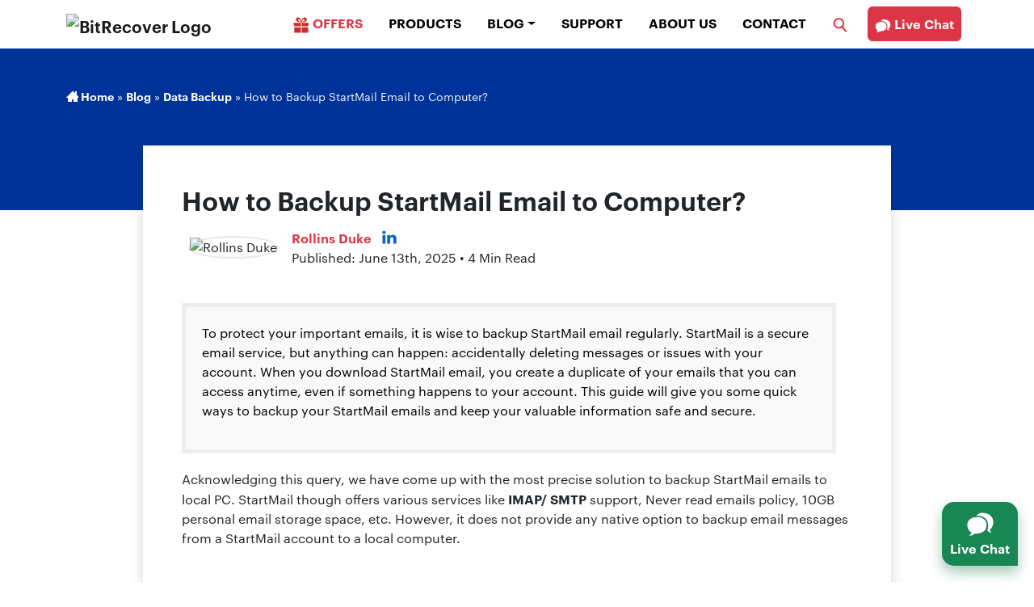

--- FILE ---
content_type: text/html; charset=UTF-8
request_url: https://www.bitrecover.com/blog/backup-startmail-email-account/
body_size: 27993
content:
<!DOCTYPE html>
<html lang="en">
<head><meta charset="UTF-8"><script>if(navigator.userAgent.match(/MSIE|Internet Explorer/i)||navigator.userAgent.match(/Trident\/7\..*?rv:11/i)){var href=document.location.href;if(!href.match(/[?&]nowprocket/)){if(href.indexOf("?")==-1){if(href.indexOf("#")==-1){document.location.href=href+"?nowprocket=1"}else{document.location.href=href.replace("#","?nowprocket=1#")}}else{if(href.indexOf("#")==-1){document.location.href=href+"&nowprocket=1"}else{document.location.href=href.replace("#","&nowprocket=1#")}}}}</script><script>(()=>{class RocketLazyLoadScripts{constructor(){this.v="2.0.4",this.userEvents=["keydown","keyup","mousedown","mouseup","mousemove","mouseover","mouseout","touchmove","touchstart","touchend","touchcancel","wheel","click","dblclick","input"],this.attributeEvents=["onblur","onclick","oncontextmenu","ondblclick","onfocus","onmousedown","onmouseenter","onmouseleave","onmousemove","onmouseout","onmouseover","onmouseup","onmousewheel","onscroll","onsubmit"]}async t(){this.i(),this.o(),/iP(ad|hone)/.test(navigator.userAgent)&&this.h(),this.u(),this.l(this),this.m(),this.k(this),this.p(this),this._(),await Promise.all([this.R(),this.L()]),this.lastBreath=Date.now(),this.S(this),this.P(),this.D(),this.O(),this.M(),await this.C(this.delayedScripts.normal),await this.C(this.delayedScripts.defer),await this.C(this.delayedScripts.async),await this.T(),await this.F(),await this.j(),await this.A(),window.dispatchEvent(new Event("rocket-allScriptsLoaded")),this.everythingLoaded=!0,this.lastTouchEnd&&await new Promise(t=>setTimeout(t,500-Date.now()+this.lastTouchEnd)),this.I(),this.H(),this.U(),this.W()}i(){this.CSPIssue=sessionStorage.getItem("rocketCSPIssue"),document.addEventListener("securitypolicyviolation",t=>{this.CSPIssue||"script-src-elem"!==t.violatedDirective||"data"!==t.blockedURI||(this.CSPIssue=!0,sessionStorage.setItem("rocketCSPIssue",!0))},{isRocket:!0})}o(){window.addEventListener("pageshow",t=>{this.persisted=t.persisted,this.realWindowLoadedFired=!0},{isRocket:!0}),window.addEventListener("pagehide",()=>{this.onFirstUserAction=null},{isRocket:!0})}h(){let t;function e(e){t=e}window.addEventListener("touchstart",e,{isRocket:!0}),window.addEventListener("touchend",function i(o){o.changedTouches[0]&&t.changedTouches[0]&&Math.abs(o.changedTouches[0].pageX-t.changedTouches[0].pageX)<10&&Math.abs(o.changedTouches[0].pageY-t.changedTouches[0].pageY)<10&&o.timeStamp-t.timeStamp<200&&(window.removeEventListener("touchstart",e,{isRocket:!0}),window.removeEventListener("touchend",i,{isRocket:!0}),"INPUT"===o.target.tagName&&"text"===o.target.type||(o.target.dispatchEvent(new TouchEvent("touchend",{target:o.target,bubbles:!0})),o.target.dispatchEvent(new MouseEvent("mouseover",{target:o.target,bubbles:!0})),o.target.dispatchEvent(new PointerEvent("click",{target:o.target,bubbles:!0,cancelable:!0,detail:1,clientX:o.changedTouches[0].clientX,clientY:o.changedTouches[0].clientY})),event.preventDefault()))},{isRocket:!0})}q(t){this.userActionTriggered||("mousemove"!==t.type||this.firstMousemoveIgnored?"keyup"===t.type||"mouseover"===t.type||"mouseout"===t.type||(this.userActionTriggered=!0,this.onFirstUserAction&&this.onFirstUserAction()):this.firstMousemoveIgnored=!0),"click"===t.type&&t.preventDefault(),t.stopPropagation(),t.stopImmediatePropagation(),"touchstart"===this.lastEvent&&"touchend"===t.type&&(this.lastTouchEnd=Date.now()),"click"===t.type&&(this.lastTouchEnd=0),this.lastEvent=t.type,t.composedPath&&t.composedPath()[0].getRootNode()instanceof ShadowRoot&&(t.rocketTarget=t.composedPath()[0]),this.savedUserEvents.push(t)}u(){this.savedUserEvents=[],this.userEventHandler=this.q.bind(this),this.userEvents.forEach(t=>window.addEventListener(t,this.userEventHandler,{passive:!1,isRocket:!0})),document.addEventListener("visibilitychange",this.userEventHandler,{isRocket:!0})}U(){this.userEvents.forEach(t=>window.removeEventListener(t,this.userEventHandler,{passive:!1,isRocket:!0})),document.removeEventListener("visibilitychange",this.userEventHandler,{isRocket:!0}),this.savedUserEvents.forEach(t=>{(t.rocketTarget||t.target).dispatchEvent(new window[t.constructor.name](t.type,t))})}m(){const t="return false",e=Array.from(this.attributeEvents,t=>"data-rocket-"+t),i="["+this.attributeEvents.join("],[")+"]",o="[data-rocket-"+this.attributeEvents.join("],[data-rocket-")+"]",s=(e,i,o)=>{o&&o!==t&&(e.setAttribute("data-rocket-"+i,o),e["rocket"+i]=new Function("event",o),e.setAttribute(i,t))};new MutationObserver(t=>{for(const n of t)"attributes"===n.type&&(n.attributeName.startsWith("data-rocket-")||this.everythingLoaded?n.attributeName.startsWith("data-rocket-")&&this.everythingLoaded&&this.N(n.target,n.attributeName.substring(12)):s(n.target,n.attributeName,n.target.getAttribute(n.attributeName))),"childList"===n.type&&n.addedNodes.forEach(t=>{if(t.nodeType===Node.ELEMENT_NODE)if(this.everythingLoaded)for(const i of[t,...t.querySelectorAll(o)])for(const t of i.getAttributeNames())e.includes(t)&&this.N(i,t.substring(12));else for(const e of[t,...t.querySelectorAll(i)])for(const t of e.getAttributeNames())this.attributeEvents.includes(t)&&s(e,t,e.getAttribute(t))})}).observe(document,{subtree:!0,childList:!0,attributeFilter:[...this.attributeEvents,...e]})}I(){this.attributeEvents.forEach(t=>{document.querySelectorAll("[data-rocket-"+t+"]").forEach(e=>{this.N(e,t)})})}N(t,e){const i=t.getAttribute("data-rocket-"+e);i&&(t.setAttribute(e,i),t.removeAttribute("data-rocket-"+e))}k(t){Object.defineProperty(HTMLElement.prototype,"onclick",{get(){return this.rocketonclick||null},set(e){this.rocketonclick=e,this.setAttribute(t.everythingLoaded?"onclick":"data-rocket-onclick","this.rocketonclick(event)")}})}S(t){function e(e,i){let o=e[i];e[i]=null,Object.defineProperty(e,i,{get:()=>o,set(s){t.everythingLoaded?o=s:e["rocket"+i]=o=s}})}e(document,"onreadystatechange"),e(window,"onload"),e(window,"onpageshow");try{Object.defineProperty(document,"readyState",{get:()=>t.rocketReadyState,set(e){t.rocketReadyState=e},configurable:!0}),document.readyState="loading"}catch(t){console.log("WPRocket DJE readyState conflict, bypassing")}}l(t){this.originalAddEventListener=EventTarget.prototype.addEventListener,this.originalRemoveEventListener=EventTarget.prototype.removeEventListener,this.savedEventListeners=[],EventTarget.prototype.addEventListener=function(e,i,o){o&&o.isRocket||!t.B(e,this)&&!t.userEvents.includes(e)||t.B(e,this)&&!t.userActionTriggered||e.startsWith("rocket-")||t.everythingLoaded?t.originalAddEventListener.call(this,e,i,o):(t.savedEventListeners.push({target:this,remove:!1,type:e,func:i,options:o}),"mouseenter"!==e&&"mouseleave"!==e||t.originalAddEventListener.call(this,e,t.savedUserEvents.push,o))},EventTarget.prototype.removeEventListener=function(e,i,o){o&&o.isRocket||!t.B(e,this)&&!t.userEvents.includes(e)||t.B(e,this)&&!t.userActionTriggered||e.startsWith("rocket-")||t.everythingLoaded?t.originalRemoveEventListener.call(this,e,i,o):t.savedEventListeners.push({target:this,remove:!0,type:e,func:i,options:o})}}J(t,e){this.savedEventListeners=this.savedEventListeners.filter(i=>{let o=i.type,s=i.target||window;return e!==o||t!==s||(this.B(o,s)&&(i.type="rocket-"+o),this.$(i),!1)})}H(){EventTarget.prototype.addEventListener=this.originalAddEventListener,EventTarget.prototype.removeEventListener=this.originalRemoveEventListener,this.savedEventListeners.forEach(t=>this.$(t))}$(t){t.remove?this.originalRemoveEventListener.call(t.target,t.type,t.func,t.options):this.originalAddEventListener.call(t.target,t.type,t.func,t.options)}p(t){let e;function i(e){return t.everythingLoaded?e:e.split(" ").map(t=>"load"===t||t.startsWith("load.")?"rocket-jquery-load":t).join(" ")}function o(o){function s(e){const s=o.fn[e];o.fn[e]=o.fn.init.prototype[e]=function(){return this[0]===window&&t.userActionTriggered&&("string"==typeof arguments[0]||arguments[0]instanceof String?arguments[0]=i(arguments[0]):"object"==typeof arguments[0]&&Object.keys(arguments[0]).forEach(t=>{const e=arguments[0][t];delete arguments[0][t],arguments[0][i(t)]=e})),s.apply(this,arguments),this}}if(o&&o.fn&&!t.allJQueries.includes(o)){const e={DOMContentLoaded:[],"rocket-DOMContentLoaded":[]};for(const t in e)document.addEventListener(t,()=>{e[t].forEach(t=>t())},{isRocket:!0});o.fn.ready=o.fn.init.prototype.ready=function(i){function s(){parseInt(o.fn.jquery)>2?setTimeout(()=>i.bind(document)(o)):i.bind(document)(o)}return"function"==typeof i&&(t.realDomReadyFired?!t.userActionTriggered||t.fauxDomReadyFired?s():e["rocket-DOMContentLoaded"].push(s):e.DOMContentLoaded.push(s)),o([])},s("on"),s("one"),s("off"),t.allJQueries.push(o)}e=o}t.allJQueries=[],o(window.jQuery),Object.defineProperty(window,"jQuery",{get:()=>e,set(t){o(t)}})}P(){const t=new Map;document.write=document.writeln=function(e){const i=document.currentScript,o=document.createRange(),s=i.parentElement;let n=t.get(i);void 0===n&&(n=i.nextSibling,t.set(i,n));const c=document.createDocumentFragment();o.setStart(c,0),c.appendChild(o.createContextualFragment(e)),s.insertBefore(c,n)}}async R(){return new Promise(t=>{this.userActionTriggered?t():this.onFirstUserAction=t})}async L(){return new Promise(t=>{document.addEventListener("DOMContentLoaded",()=>{this.realDomReadyFired=!0,t()},{isRocket:!0})})}async j(){return this.realWindowLoadedFired?Promise.resolve():new Promise(t=>{window.addEventListener("load",t,{isRocket:!0})})}M(){this.pendingScripts=[];this.scriptsMutationObserver=new MutationObserver(t=>{for(const e of t)e.addedNodes.forEach(t=>{"SCRIPT"!==t.tagName||t.noModule||t.isWPRocket||this.pendingScripts.push({script:t,promise:new Promise(e=>{const i=()=>{const i=this.pendingScripts.findIndex(e=>e.script===t);i>=0&&this.pendingScripts.splice(i,1),e()};t.addEventListener("load",i,{isRocket:!0}),t.addEventListener("error",i,{isRocket:!0}),setTimeout(i,1e3)})})})}),this.scriptsMutationObserver.observe(document,{childList:!0,subtree:!0})}async F(){await this.X(),this.pendingScripts.length?(await this.pendingScripts[0].promise,await this.F()):this.scriptsMutationObserver.disconnect()}D(){this.delayedScripts={normal:[],async:[],defer:[]},document.querySelectorAll("script[type$=rocketlazyloadscript]").forEach(t=>{t.hasAttribute("data-rocket-src")?t.hasAttribute("async")&&!1!==t.async?this.delayedScripts.async.push(t):t.hasAttribute("defer")&&!1!==t.defer||"module"===t.getAttribute("data-rocket-type")?this.delayedScripts.defer.push(t):this.delayedScripts.normal.push(t):this.delayedScripts.normal.push(t)})}async _(){await this.L();let t=[];document.querySelectorAll("script[type$=rocketlazyloadscript][data-rocket-src]").forEach(e=>{let i=e.getAttribute("data-rocket-src");if(i&&!i.startsWith("data:")){i.startsWith("//")&&(i=location.protocol+i);try{const o=new URL(i).origin;o!==location.origin&&t.push({src:o,crossOrigin:e.crossOrigin||"module"===e.getAttribute("data-rocket-type")})}catch(t){}}}),t=[...new Map(t.map(t=>[JSON.stringify(t),t])).values()],this.Y(t,"preconnect")}async G(t){if(await this.K(),!0!==t.noModule||!("noModule"in HTMLScriptElement.prototype))return new Promise(e=>{let i;function o(){(i||t).setAttribute("data-rocket-status","executed"),e()}try{if(navigator.userAgent.includes("Firefox/")||""===navigator.vendor||this.CSPIssue)i=document.createElement("script"),[...t.attributes].forEach(t=>{let e=t.nodeName;"type"!==e&&("data-rocket-type"===e&&(e="type"),"data-rocket-src"===e&&(e="src"),i.setAttribute(e,t.nodeValue))}),t.text&&(i.text=t.text),t.nonce&&(i.nonce=t.nonce),i.hasAttribute("src")?(i.addEventListener("load",o,{isRocket:!0}),i.addEventListener("error",()=>{i.setAttribute("data-rocket-status","failed-network"),e()},{isRocket:!0}),setTimeout(()=>{i.isConnected||e()},1)):(i.text=t.text,o()),i.isWPRocket=!0,t.parentNode.replaceChild(i,t);else{const i=t.getAttribute("data-rocket-type"),s=t.getAttribute("data-rocket-src");i?(t.type=i,t.removeAttribute("data-rocket-type")):t.removeAttribute("type"),t.addEventListener("load",o,{isRocket:!0}),t.addEventListener("error",i=>{this.CSPIssue&&i.target.src.startsWith("data:")?(console.log("WPRocket: CSP fallback activated"),t.removeAttribute("src"),this.G(t).then(e)):(t.setAttribute("data-rocket-status","failed-network"),e())},{isRocket:!0}),s?(t.fetchPriority="high",t.removeAttribute("data-rocket-src"),t.src=s):t.src="data:text/javascript;base64,"+window.btoa(unescape(encodeURIComponent(t.text)))}}catch(i){t.setAttribute("data-rocket-status","failed-transform"),e()}});t.setAttribute("data-rocket-status","skipped")}async C(t){const e=t.shift();return e?(e.isConnected&&await this.G(e),this.C(t)):Promise.resolve()}O(){this.Y([...this.delayedScripts.normal,...this.delayedScripts.defer,...this.delayedScripts.async],"preload")}Y(t,e){this.trash=this.trash||[];let i=!0;var o=document.createDocumentFragment();t.forEach(t=>{const s=t.getAttribute&&t.getAttribute("data-rocket-src")||t.src;if(s&&!s.startsWith("data:")){const n=document.createElement("link");n.href=s,n.rel=e,"preconnect"!==e&&(n.as="script",n.fetchPriority=i?"high":"low"),t.getAttribute&&"module"===t.getAttribute("data-rocket-type")&&(n.crossOrigin=!0),t.crossOrigin&&(n.crossOrigin=t.crossOrigin),t.integrity&&(n.integrity=t.integrity),t.nonce&&(n.nonce=t.nonce),o.appendChild(n),this.trash.push(n),i=!1}}),document.head.appendChild(o)}W(){this.trash.forEach(t=>t.remove())}async T(){try{document.readyState="interactive"}catch(t){}this.fauxDomReadyFired=!0;try{await this.K(),this.J(document,"readystatechange"),document.dispatchEvent(new Event("rocket-readystatechange")),await this.K(),document.rocketonreadystatechange&&document.rocketonreadystatechange(),await this.K(),this.J(document,"DOMContentLoaded"),document.dispatchEvent(new Event("rocket-DOMContentLoaded")),await this.K(),this.J(window,"DOMContentLoaded"),window.dispatchEvent(new Event("rocket-DOMContentLoaded"))}catch(t){console.error(t)}}async A(){try{document.readyState="complete"}catch(t){}try{await this.K(),this.J(document,"readystatechange"),document.dispatchEvent(new Event("rocket-readystatechange")),await this.K(),document.rocketonreadystatechange&&document.rocketonreadystatechange(),await this.K(),this.J(window,"load"),window.dispatchEvent(new Event("rocket-load")),await this.K(),window.rocketonload&&window.rocketonload(),await this.K(),this.allJQueries.forEach(t=>t(window).trigger("rocket-jquery-load")),await this.K(),this.J(window,"pageshow");const t=new Event("rocket-pageshow");t.persisted=this.persisted,window.dispatchEvent(t),await this.K(),window.rocketonpageshow&&window.rocketonpageshow({persisted:this.persisted})}catch(t){console.error(t)}}async K(){Date.now()-this.lastBreath>45&&(await this.X(),this.lastBreath=Date.now())}async X(){return document.hidden?new Promise(t=>setTimeout(t)):new Promise(t=>requestAnimationFrame(t))}B(t,e){return e===document&&"readystatechange"===t||(e===document&&"DOMContentLoaded"===t||(e===window&&"DOMContentLoaded"===t||(e===window&&"load"===t||e===window&&"pageshow"===t)))}static run(){(new RocketLazyLoadScripts).t()}}RocketLazyLoadScripts.run()})();</script>

<meta https-equiv="X-UA-Compatible" content="IE=edge">
<meta name="viewport" content="width=device-width, initial-scale=1">
<meta name='robots' content='index, follow, max-image-preview:large, max-snippet:-1, max-video-preview:-1' />

	<!-- This site is optimized with the Yoast SEO plugin v26.7 - https://yoast.com/wordpress/plugins/seo/ -->
	<title>Backup StartMail Email to Local Drive with Step-by-Step Guide</title>
<style id="wpr-usedcss">img:is([sizes=auto i],[sizes^="auto," i]){contain-intrinsic-size:3000px 1500px}:root{--wp-block-synced-color:#7a00df;--wp-block-synced-color--rgb:122,0,223;--wp-bound-block-color:var(--wp-block-synced-color);--wp-editor-canvas-background:#ddd;--wp-admin-theme-color:#007cba;--wp-admin-theme-color--rgb:0,124,186;--wp-admin-theme-color-darker-10:#006ba1;--wp-admin-theme-color-darker-10--rgb:0,107,160.5;--wp-admin-theme-color-darker-20:#005a87;--wp-admin-theme-color-darker-20--rgb:0,90,135;--wp-admin-border-width-focus:2px}@media (min-resolution:192dpi){:root{--wp-admin-border-width-focus:1.5px}}:root{--wp--preset--font-size--normal:16px;--wp--preset--font-size--huge:42px}html :where(.has-border-color){border-style:solid}html :where([style*=border-top-color]){border-top-style:solid}html :where([style*=border-right-color]){border-right-style:solid}html :where([style*=border-bottom-color]){border-bottom-style:solid}html :where([style*=border-left-color]){border-left-style:solid}html :where([style*=border-width]){border-style:solid}html :where([style*=border-top-width]){border-top-style:solid}html :where([style*=border-right-width]){border-right-style:solid}html :where([style*=border-bottom-width]){border-bottom-style:solid}html :where([style*=border-left-width]){border-left-style:solid}html :where(img[class*=wp-image-]){height:auto;max-width:100%}:where(figure){margin:0 0 1em}html :where(.is-position-sticky){--wp-admin--admin-bar--position-offset:var(--wp-admin--admin-bar--height,0px)}@media screen and (max-width:600px){html :where(.is-position-sticky){--wp-admin--admin-bar--position-offset:0px}}:root{--wp--preset--aspect-ratio--square:1;--wp--preset--aspect-ratio--4-3:4/3;--wp--preset--aspect-ratio--3-4:3/4;--wp--preset--aspect-ratio--3-2:3/2;--wp--preset--aspect-ratio--2-3:2/3;--wp--preset--aspect-ratio--16-9:16/9;--wp--preset--aspect-ratio--9-16:9/16;--wp--preset--color--black:#000000;--wp--preset--color--cyan-bluish-gray:#abb8c3;--wp--preset--color--white:#ffffff;--wp--preset--color--pale-pink:#f78da7;--wp--preset--color--vivid-red:#cf2e2e;--wp--preset--color--luminous-vivid-orange:#ff6900;--wp--preset--color--luminous-vivid-amber:#fcb900;--wp--preset--color--light-green-cyan:#7bdcb5;--wp--preset--color--vivid-green-cyan:#00d084;--wp--preset--color--pale-cyan-blue:#8ed1fc;--wp--preset--color--vivid-cyan-blue:#0693e3;--wp--preset--color--vivid-purple:#9b51e0;--wp--preset--gradient--vivid-cyan-blue-to-vivid-purple:linear-gradient(135deg,rgb(6, 147, 227) 0%,rgb(155, 81, 224) 100%);--wp--preset--gradient--light-green-cyan-to-vivid-green-cyan:linear-gradient(135deg,rgb(122, 220, 180) 0%,rgb(0, 208, 130) 100%);--wp--preset--gradient--luminous-vivid-amber-to-luminous-vivid-orange:linear-gradient(135deg,rgb(252, 185, 0) 0%,rgb(255, 105, 0) 100%);--wp--preset--gradient--luminous-vivid-orange-to-vivid-red:linear-gradient(135deg,rgb(255, 105, 0) 0%,rgb(207, 46, 46) 100%);--wp--preset--gradient--very-light-gray-to-cyan-bluish-gray:linear-gradient(135deg,rgb(238, 238, 238) 0%,rgb(169, 184, 195) 100%);--wp--preset--gradient--cool-to-warm-spectrum:linear-gradient(135deg,rgb(74, 234, 220) 0%,rgb(151, 120, 209) 20%,rgb(207, 42, 186) 40%,rgb(238, 44, 130) 60%,rgb(251, 105, 98) 80%,rgb(254, 248, 76) 100%);--wp--preset--gradient--blush-light-purple:linear-gradient(135deg,rgb(255, 206, 236) 0%,rgb(152, 150, 240) 100%);--wp--preset--gradient--blush-bordeaux:linear-gradient(135deg,rgb(254, 205, 165) 0%,rgb(254, 45, 45) 50%,rgb(107, 0, 62) 100%);--wp--preset--gradient--luminous-dusk:linear-gradient(135deg,rgb(255, 203, 112) 0%,rgb(199, 81, 192) 50%,rgb(65, 88, 208) 100%);--wp--preset--gradient--pale-ocean:linear-gradient(135deg,rgb(255, 245, 203) 0%,rgb(182, 227, 212) 50%,rgb(51, 167, 181) 100%);--wp--preset--gradient--electric-grass:linear-gradient(135deg,rgb(202, 248, 128) 0%,rgb(113, 206, 126) 100%);--wp--preset--gradient--midnight:linear-gradient(135deg,rgb(2, 3, 129) 0%,rgb(40, 116, 252) 100%);--wp--preset--font-size--small:13px;--wp--preset--font-size--medium:20px;--wp--preset--font-size--large:36px;--wp--preset--font-size--x-large:42px;--wp--preset--spacing--20:0.44rem;--wp--preset--spacing--30:0.67rem;--wp--preset--spacing--40:1rem;--wp--preset--spacing--50:1.5rem;--wp--preset--spacing--60:2.25rem;--wp--preset--spacing--70:3.38rem;--wp--preset--spacing--80:5.06rem;--wp--preset--shadow--natural:6px 6px 9px rgba(0, 0, 0, .2);--wp--preset--shadow--deep:12px 12px 50px rgba(0, 0, 0, .4);--wp--preset--shadow--sharp:6px 6px 0px rgba(0, 0, 0, .2);--wp--preset--shadow--outlined:6px 6px 0px -3px rgb(255, 255, 255),6px 6px rgb(0, 0, 0);--wp--preset--shadow--crisp:6px 6px 0px rgb(0, 0, 0)}:where(.is-layout-flex){gap:.5em}:where(.is-layout-grid){gap:.5em}:where(.wp-block-columns.is-layout-flex){gap:2em}:where(.wp-block-columns.is-layout-grid){gap:2em}:where(.wp-block-post-template.is-layout-flex){gap:1.25em}:where(.wp-block-post-template.is-layout-grid){gap:1.25em}:root{--bs-blue:#0d6efd;--bs-indigo:#6610f2;--bs-purple:#6f42c1;--bs-pink:#d63384;--bs-red:#dc3545;--bs-orange:#fd7e14;--bs-yellow:#ffc107;--bs-green:#198754;--bs-teal:#20c997;--bs-cyan:#0dcaf0;--bs-black:#000;--bs-white:#fff;--bs-gray:#6c757d;--bs-gray-dark:#343a40;--bs-gray-100:#f8f9fa;--bs-gray-200:#e9ecef;--bs-gray-300:#dee2e6;--bs-gray-400:#ced4da;--bs-gray-500:#adb5bd;--bs-gray-600:#6c757d;--bs-gray-700:#495057;--bs-gray-800:#343a40;--bs-gray-900:#212529;--bs-primary:#0d6efd;--bs-secondary:#6c757d;--bs-success:#198754;--bs-info:#0dcaf0;--bs-warning:#ffc107;--bs-danger:#dc3545;--bs-light:#f8f9fa;--bs-dark:#212529;--bs-primary-rgb:13,110,253;--bs-secondary-rgb:108,117,125;--bs-success-rgb:25,135,84;--bs-info-rgb:13,202,240;--bs-warning-rgb:255,193,7;--bs-danger-rgb:220,53,69;--bs-light-rgb:248,249,250;--bs-dark-rgb:33,37,41;--bs-white-rgb:255,255,255;--bs-black-rgb:0,0,0;--bs-body-color-rgb:33,37,41;--bs-body-bg-rgb:255,255,255;--bs-font-sans-serif:system-ui,-apple-system,"Segoe UI",Roboto,"Helvetica Neue","Noto Sans","Liberation Sans",Arial,sans-serif,"Apple Color Emoji","Segoe UI Emoji","Segoe UI Symbol","Noto Color Emoji";--bs-font-monospace:SFMono-Regular,Menlo,Monaco,Consolas,"Liberation Mono","Courier New",monospace;--bs-gradient:linear-gradient(180deg, rgba(255, 255, 255, .15), rgba(255, 255, 255, 0));--bs-body-font-family:var(--bs-font-sans-serif);--bs-body-font-size:1rem;--bs-body-font-weight:400;--bs-body-line-height:1.5;--bs-body-color:#212529;--bs-body-bg:#fff;--bs-border-width:1px;--bs-border-style:solid;--bs-border-color:#dee2e6;--bs-border-color-translucent:rgba(0, 0, 0, .175);--bs-border-radius:0.375rem;--bs-border-radius-sm:0.25rem;--bs-border-radius-lg:0.5rem;--bs-border-radius-xl:1rem;--bs-border-radius-2xl:2rem;--bs-border-radius-pill:50rem;--bs-link-color:#0d6efd;--bs-link-hover-color:#0a58ca;--bs-code-color:#d63384;--bs-highlight-bg:#fff3cd}*,::after,::before{box-sizing:border-box}@media (prefers-reduced-motion:no-preference){:root{scroll-behavior:smooth}}body{margin:0;font-family:var(--bs-body-font-family);font-size:var(--bs-body-font-size);font-weight:var(--bs-body-font-weight);line-height:var(--bs-body-line-height);color:var(--bs-body-color);text-align:var(--bs-body-text-align);background-color:var(--bs-body-bg);-webkit-text-size-adjust:100%;-webkit-tap-highlight-color:transparent}.h2,h1,h2,h3{margin-top:0;margin-bottom:.5rem;font-weight:500;line-height:1.2}h1{font-size:calc(1.375rem + 1.5vw)}@media (min-width:1200px){h1{font-size:2.5rem}}.h2,h2{font-size:calc(1.325rem + .9vw)}@media (min-width:1200px){.h2,h2{font-size:2rem}}h3{font-size:calc(1.3rem + .6vw)}@media (min-width:1200px){h3{font-size:1.75rem}}p{margin-top:0;margin-bottom:1rem}address{margin-bottom:1rem;font-style:normal;line-height:inherit}ol,ul{padding-left:2rem}ol,ul{margin-top:0;margin-bottom:1rem}ol ol,ol ul,ul ol,ul ul{margin-bottom:0}blockquote{margin:0 0 1rem}strong{font-weight:bolder}.small{font-size:.875em}a{color:var(--bs-link-color);text-decoration:underline}a:hover{color:var(--bs-link-hover-color)}a:not([href]):not([class]),a:not([href]):not([class]):hover{color:inherit;text-decoration:none}img,svg{vertical-align:middle}caption{padding-top:.5rem;padding-bottom:.5rem;color:#6c757d;text-align:left}button{border-radius:0}button:focus:not(:focus-visible){outline:0}button,input{margin:0;font-family:inherit;font-size:inherit;line-height:inherit}button{text-transform:none}[type=button],button{-webkit-appearance:button}[type=button]:not(:disabled),button:not(:disabled){cursor:pointer}::-moz-focus-inner{padding:0;border-style:none}::-webkit-datetime-edit-day-field,::-webkit-datetime-edit-fields-wrapper,::-webkit-datetime-edit-hour-field,::-webkit-datetime-edit-minute,::-webkit-datetime-edit-month-field,::-webkit-datetime-edit-text,::-webkit-datetime-edit-year-field{padding:0}::-webkit-inner-spin-button{height:auto}[type=search]{outline-offset:-2px;-webkit-appearance:textfield}::-webkit-search-decoration{-webkit-appearance:none}::-webkit-color-swatch-wrapper{padding:0}::-webkit-file-upload-button{font:inherit;-webkit-appearance:button}::file-selector-button{font:inherit;-webkit-appearance:button}iframe{border:0}[hidden]{display:none!important}.list-unstyled{padding-left:0;list-style:none}.img-fluid{max-width:100%;height:auto}.container{--bs-gutter-x:1.5rem;--bs-gutter-y:0;width:100%;padding-right:calc(var(--bs-gutter-x) * .5);padding-left:calc(var(--bs-gutter-x) * .5);margin-right:auto;margin-left:auto}@media (min-width:576px){.container{max-width:540px}}@media (min-width:768px){.container{max-width:720px}}@media (min-width:992px){.container{max-width:960px}}@media (min-width:1200px){.container{max-width:1140px}}@media (min-width:1400px){.container{max-width:1320px}}.row{--bs-gutter-x:1.5rem;--bs-gutter-y:0;display:flex;flex-wrap:wrap;margin-top:calc(-1 * var(--bs-gutter-y));margin-right:calc(-.5 * var(--bs-gutter-x));margin-left:calc(-.5 * var(--bs-gutter-x))}.row>*{flex-shrink:0;width:100%;max-width:100%;padding-right:calc(var(--bs-gutter-x) * .5);padding-left:calc(var(--bs-gutter-x) * .5);margin-top:var(--bs-gutter-y)}.col-6{flex:0 0 auto;width:50%}.col-12{flex:0 0 auto;width:100%}@media (min-width:768px){.col-md-4{flex:0 0 auto;width:33.33333333%}}@media (min-width:992px){.col-lg-4{flex:0 0 auto;width:33.33333333%}.col-lg-5{flex:0 0 auto;width:41.66666667%}.col-lg-7{flex:0 0 auto;width:58.33333333%}.col-lg-10{flex:0 0 auto;width:83.33333333%}}.btn{--bs-btn-padding-x:0.75rem;--bs-btn-padding-y:0.375rem;--bs-btn-font-family: ;--bs-btn-font-size:1rem;--bs-btn-font-weight:400;--bs-btn-line-height:1.5;--bs-btn-color:#212529;--bs-btn-bg:transparent;--bs-btn-border-width:1px;--bs-btn-border-color:transparent;--bs-btn-border-radius:0.375rem;--bs-btn-hover-border-color:transparent;--bs-btn-box-shadow:inset 0 1px 0 rgba(255, 255, 255, .15),0 1px 1px rgba(0, 0, 0, .075);--bs-btn-disabled-opacity:0.65;--bs-btn-focus-box-shadow:0 0 0 0.25rem rgba(var(--bs-btn-focus-shadow-rgb), .5);display:inline-block;padding:var(--bs-btn-padding-y) var(--bs-btn-padding-x);font-family:var(--bs-btn-font-family);font-size:var(--bs-btn-font-size);font-weight:var(--bs-btn-font-weight);line-height:var(--bs-btn-line-height);color:var(--bs-btn-color);text-align:center;text-decoration:none;vertical-align:middle;cursor:pointer;-webkit-user-select:none;-moz-user-select:none;user-select:none;border:var(--bs-btn-border-width) solid var(--bs-btn-border-color);border-radius:var(--bs-btn-border-radius);background-color:var(--bs-btn-bg);transition:color .15s ease-in-out,background-color .15s ease-in-out,border-color .15s ease-in-out,box-shadow .15s ease-in-out}@media (prefers-reduced-motion:reduce){.btn{transition:none}}.btn:hover{color:var(--bs-btn-hover-color);background-color:var(--bs-btn-hover-bg);border-color:var(--bs-btn-hover-border-color)}.btn:focus-visible{color:var(--bs-btn-hover-color);background-color:var(--bs-btn-hover-bg);border-color:var(--bs-btn-hover-border-color);outline:0;box-shadow:var(--bs-btn-focus-box-shadow)}.btn:first-child:active,:not(.btn-check)+.btn:active{color:var(--bs-btn-active-color);background-color:var(--bs-btn-active-bg);border-color:var(--bs-btn-active-border-color)}.btn:first-child:active:focus-visible,:not(.btn-check)+.btn:active:focus-visible{box-shadow:var(--bs-btn-focus-box-shadow)}.btn.disabled,.btn:disabled{color:var(--bs-btn-disabled-color);pointer-events:none;background-color:var(--bs-btn-disabled-bg);border-color:var(--bs-btn-disabled-border-color);opacity:var(--bs-btn-disabled-opacity)}.btn-danger{--bs-btn-color:#fff;--bs-btn-bg:#dc3545;--bs-btn-border-color:#dc3545;--bs-btn-hover-color:#fff;--bs-btn-hover-bg:#bb2d3b;--bs-btn-hover-border-color:#b02a37;--bs-btn-focus-shadow-rgb:225,83,97;--bs-btn-active-color:#fff;--bs-btn-active-bg:#b02a37;--bs-btn-active-border-color:#a52834;--bs-btn-active-shadow:inset 0 3px 5px rgba(0, 0, 0, .125);--bs-btn-disabled-color:#fff;--bs-btn-disabled-bg:#dc3545;--bs-btn-disabled-border-color:#dc3545}.collapse:not(.show){display:none}.dropdown-toggle{white-space:nowrap}.dropdown-toggle::after{display:inline-block;margin-left:.255em;vertical-align:.255em;content:"";border-top:.3em solid;border-right:.3em solid transparent;border-bottom:0;border-left:.3em solid transparent}.dropdown-toggle:empty::after{margin-left:0}.dropdown-menu{--bs-dropdown-zindex:1000;--bs-dropdown-min-width:10rem;--bs-dropdown-padding-x:0;--bs-dropdown-padding-y:0.5rem;--bs-dropdown-spacer:0.125rem;--bs-dropdown-font-size:1rem;--bs-dropdown-color:#212529;--bs-dropdown-bg:#fff;--bs-dropdown-border-color:var(--bs-border-color-translucent);--bs-dropdown-border-radius:0.375rem;--bs-dropdown-border-width:1px;--bs-dropdown-inner-border-radius:calc(0.375rem - 1px);--bs-dropdown-divider-bg:var(--bs-border-color-translucent);--bs-dropdown-divider-margin-y:0.5rem;--bs-dropdown-box-shadow:0 0.5rem 1rem rgba(0, 0, 0, .15);--bs-dropdown-link-color:#212529;--bs-dropdown-link-hover-color:#1e2125;--bs-dropdown-link-hover-bg:#e9ecef;--bs-dropdown-link-active-color:#fff;--bs-dropdown-link-active-bg:#0d6efd;--bs-dropdown-link-disabled-color:#adb5bd;--bs-dropdown-item-padding-x:1rem;--bs-dropdown-item-padding-y:0.25rem;--bs-dropdown-header-color:#6c757d;--bs-dropdown-header-padding-x:1rem;--bs-dropdown-header-padding-y:0.5rem;position:absolute;z-index:var(--bs-dropdown-zindex);display:none;min-width:var(--bs-dropdown-min-width);padding:var(--bs-dropdown-padding-y) var(--bs-dropdown-padding-x);margin:0;font-size:var(--bs-dropdown-font-size);color:var(--bs-dropdown-color);text-align:left;list-style:none;background-color:var(--bs-dropdown-bg);background-clip:padding-box;border:var(--bs-dropdown-border-width) solid var(--bs-dropdown-border-color);border-radius:var(--bs-dropdown-border-radius)}.dropdown-item{display:block;width:100%;padding:var(--bs-dropdown-item-padding-y) var(--bs-dropdown-item-padding-x);clear:both;font-weight:400;color:var(--bs-dropdown-link-color);text-align:inherit;text-decoration:none;white-space:nowrap;background-color:transparent;border:0}.dropdown-item:focus,.dropdown-item:hover{color:var(--bs-dropdown-link-hover-color);background-color:var(--bs-dropdown-link-hover-bg)}.dropdown-item:active{color:var(--bs-dropdown-link-active-color);text-decoration:none;background-color:var(--bs-dropdown-link-active-bg)}.dropdown-item.disabled,.dropdown-item:disabled{color:var(--bs-dropdown-link-disabled-color);pointer-events:none;background-color:transparent}.btn-group{position:relative;display:inline-flex;vertical-align:middle}.btn-group>.btn{position:relative;flex:1 1 auto}.btn-group>.btn:active,.btn-group>.btn:focus,.btn-group>.btn:hover{z-index:1}.btn-group{border-radius:.375rem}.btn-group>.btn-group:not(:first-child),.btn-group>:not(.btn-check:first-child)+.btn{margin-left:-1px}.btn-group>.btn-group:not(:last-child)>.btn,.btn-group>.btn:not(:last-child):not(.dropdown-toggle){border-top-right-radius:0;border-bottom-right-radius:0}.btn-group>.btn-group:not(:first-child)>.btn,.btn-group>.btn:nth-child(n+3),.btn-group>:not(.btn-check)+.btn{border-top-left-radius:0;border-bottom-left-radius:0}.nav-link{display:block;padding:var(--bs-nav-link-padding-y) var(--bs-nav-link-padding-x);font-size:var(--bs-nav-link-font-size);font-weight:var(--bs-nav-link-font-weight);color:var(--bs-nav-link-color);text-decoration:none;transition:color .15s ease-in-out,background-color .15s ease-in-out,border-color .15s ease-in-out}@media (prefers-reduced-motion:reduce){.nav-link{transition:none}}.nav-link:focus,.nav-link:hover{color:var(--bs-nav-link-hover-color)}.nav-link.disabled{color:var(--bs-nav-link-disabled-color);pointer-events:none;cursor:default}.navbar{--bs-navbar-padding-x:0;--bs-navbar-padding-y:0.5rem;--bs-navbar-color:rgba(0, 0, 0, .55);--bs-navbar-hover-color:rgba(0, 0, 0, .7);--bs-navbar-disabled-color:rgba(0, 0, 0, .3);--bs-navbar-active-color:rgba(0, 0, 0, .9);--bs-navbar-brand-padding-y:0.3125rem;--bs-navbar-brand-margin-end:1rem;--bs-navbar-brand-font-size:1.25rem;--bs-navbar-brand-color:rgba(0, 0, 0, .9);--bs-navbar-brand-hover-color:rgba(0, 0, 0, .9);--bs-navbar-nav-link-padding-x:0.5rem;--bs-navbar-toggler-padding-y:0.25rem;--bs-navbar-toggler-padding-x:0.75rem;--bs-navbar-toggler-font-size:1.25rem;--bs-navbar-toggler-icon-bg:url("data:image/svg+xml,%3csvg xmlns='http://www.w3.org/2000/svg' viewBox='0 0 30 30'%3e%3cpath stroke='rgba%280, 0, 0, 0.55%29' stroke-linecap='round' stroke-miterlimit='10' stroke-width='2' d='M4 7h22M4 15h22M4 23h22'/%3e%3c/svg%3e");--bs-navbar-toggler-border-color:rgba(0, 0, 0, .1);--bs-navbar-toggler-border-radius:0.375rem;--bs-navbar-toggler-focus-width:0.25rem;--bs-navbar-toggler-transition:box-shadow 0.15s ease-in-out;position:relative;display:flex;flex-wrap:wrap;align-items:center;justify-content:space-between;padding:var(--bs-navbar-padding-y) var(--bs-navbar-padding-x)}.navbar>.container{display:flex;flex-wrap:inherit;align-items:center;justify-content:space-between}.navbar-brand{padding-top:var(--bs-navbar-brand-padding-y);padding-bottom:var(--bs-navbar-brand-padding-y);margin-right:var(--bs-navbar-brand-margin-end);font-size:var(--bs-navbar-brand-font-size);color:var(--bs-navbar-brand-color);text-decoration:none;white-space:nowrap}.navbar-brand:focus,.navbar-brand:hover{color:var(--bs-navbar-brand-hover-color)}.navbar-nav{--bs-nav-link-padding-x:0;--bs-nav-link-padding-y:0.5rem;--bs-nav-link-font-weight: ;--bs-nav-link-color:var(--bs-navbar-color);--bs-nav-link-hover-color:var(--bs-navbar-hover-color);--bs-nav-link-disabled-color:var(--bs-navbar-disabled-color);display:flex;flex-direction:column;padding-left:0;margin-bottom:0;list-style:none}.navbar-nav .dropdown-menu{position:static}.navbar-collapse{flex-basis:100%;flex-grow:1;align-items:center}.navbar-toggler{padding:var(--bs-navbar-toggler-padding-y) var(--bs-navbar-toggler-padding-x);font-size:var(--bs-navbar-toggler-font-size);line-height:1;color:var(--bs-navbar-color);background-color:transparent;border:var(--bs-border-width) solid var(--bs-navbar-toggler-border-color);border-radius:var(--bs-navbar-toggler-border-radius);transition:var(--bs-navbar-toggler-transition)}@media (prefers-reduced-motion:reduce){.navbar-toggler{transition:none}}.navbar-toggler:hover{text-decoration:none}.navbar-toggler:focus{text-decoration:none;outline:0;box-shadow:0 0 0 var(--bs-navbar-toggler-focus-width)}.navbar-toggler-icon{display:inline-block;width:1.5em;height:1.5em;vertical-align:middle;background-image:var(--bs-navbar-toggler-icon-bg);background-repeat:no-repeat;background-position:center;background-size:100%}@media (min-width:992px){.navbar-expand-lg{flex-wrap:nowrap;justify-content:flex-start}.navbar-expand-lg .navbar-nav{flex-direction:row}.navbar-expand-lg .navbar-nav .dropdown-menu{position:absolute}.navbar-expand-lg .navbar-nav .nav-link{padding-right:var(--bs-navbar-nav-link-padding-x);padding-left:var(--bs-navbar-nav-link-padding-x)}.navbar-expand-lg .navbar-collapse{display:flex!important;flex-basis:auto}.navbar-expand-lg .navbar-toggler{display:none}}.breadcrumb{--bs-breadcrumb-padding-x:0;--bs-breadcrumb-padding-y:0;--bs-breadcrumb-margin-bottom:1rem;--bs-breadcrumb-bg: ;--bs-breadcrumb-border-radius: ;--bs-breadcrumb-divider-color:#6c757d;--bs-breadcrumb-item-padding-x:0.5rem;--bs-breadcrumb-item-active-color:#6c757d;display:flex;flex-wrap:wrap;padding:var(--bs-breadcrumb-padding-y) var(--bs-breadcrumb-padding-x);margin-bottom:var(--bs-breadcrumb-margin-bottom);font-size:var(--bs-breadcrumb-font-size);list-style:none;background-color:var(--bs-breadcrumb-bg);border-radius:var(--bs-breadcrumb-border-radius)}.alert{--bs-alert-bg:transparent;--bs-alert-padding-x:1rem;--bs-alert-padding-y:1rem;--bs-alert-margin-bottom:1rem;--bs-alert-color:inherit;--bs-alert-border-color:transparent;--bs-alert-border:1px solid var(--bs-alert-border-color);--bs-alert-border-radius:0.375rem;position:relative;padding:var(--bs-alert-padding-y) var(--bs-alert-padding-x);margin-bottom:var(--bs-alert-margin-bottom);color:var(--bs-alert-color);background-color:var(--bs-alert-bg);border:var(--bs-alert-border);border-radius:var(--bs-alert-border-radius)}.alert-warning{--bs-alert-color:#664d03;--bs-alert-bg:#fff3cd;--bs-alert-border-color:#ffecb5}.d-flex{display:flex!important}.shadow{box-shadow:0 .5rem 1rem rgba(0,0,0,.15)!important}.flex-grow-1{flex-grow:1!important}.flex-shrink-0{flex-shrink:0!important}.justify-content-center{justify-content:center!important}.justify-content-between{justify-content:space-between!important}.align-items-center{align-items:center!important}.mx-auto{margin-right:auto!important;margin-left:auto!important}.mt-5{margin-top:3rem!important}.mb-0{margin-bottom:0!important}.mb-4{margin-bottom:1.5rem!important}.mb-5{margin-bottom:3rem!important}.ms-2{margin-left:.5rem!important}.ms-3{margin-left:1rem!important}.ms-auto{margin-left:auto!important}.p-2{padding:.5rem!important}.px-2{padding-right:.5rem!important;padding-left:.5rem!important}.py-0{padding-top:0!important;padding-bottom:0!important}.py-4{padding-top:1.5rem!important;padding-bottom:1.5rem!important}.pt-4{padding-top:1.5rem!important}.pt-5{padding-top:3rem!important}.pb-2{padding-bottom:.5rem!important}.pb-3{padding-bottom:1rem!important}.pb-4{padding-bottom:1.5rem!important}.text-center{text-align:center!important}.text-uppercase{text-transform:uppercase!important}.text-danger{--bs-text-opacity:1;color:rgba(var(--bs-danger-rgb),var(--bs-text-opacity))!important}.text-white{--bs-text-opacity:1;color:rgba(var(--bs-white-rgb),var(--bs-text-opacity))!important}.bg-white{--bs-bg-opacity:1;background-color:rgba(var(--bs-white-rgb),var(--bs-bg-opacity))!important}.rounded-circle{border-radius:50%!important}@font-face{font-family:"Graphik Web";src:url(https://www.bitrecover.com/blog/wp-content/themes/bit/font/Graphik-Semibold-Web.eot);src:url(https://www.bitrecover.com/blog/wp-content/themes/bit/font/Graphik-Semibold-Web.eot?#iefix) format("embedded-opentype"),url(https://www.bitrecover.com/blog/wp-content/themes/bit/font/Graphik-Semibold-Web.woff2) format("woff2"),url(https://www.bitrecover.com/blog/wp-content/themes/bit/font/Graphik-Semibold-Web.woff) format("woff");font-weight:600;font-style:normal;font-stretch:normal;font-display:swap}@font-face{font-family:"Graphik Web";src:url(https://www.bitrecover.com/blog/wp-content/themes/bit/font/Graphik-Regular-Web.eot);src:url(https://www.bitrecover.com/blog/wp-content/themes/bit/font/Graphik-Regular-Web.eot?#iefix) format("embedded-opentype"),url(https://www.bitrecover.com/blog/wp-content/themes/bit/font/Graphik-Regular-Web.woff2) format("woff2"),url(https://www.bitrecover.com/blog/wp-content/themes/bit/font/Graphik-Regular-Web.woff) format("woff");font-weight:400;font-style:normal;font-stretch:normal;font-display:swap}body{font-family:"Graphik Web";font-weight:400;color:#212529;position:relative;background-color:#fff}img{max-width:100%;vertical-align:middle}a{color:#dc3545;font-weight:700;text-decoration:none}a:hover{color:#8b242e;text-decoration:none}blockquote{padding:20px;margin:20px;margin-left:0;border:5px solid #eee;background-color:#f9f9f9;color:#000;font-size:16px}h2,h3{margin-top:40px}.h2,h1,h2,h3{font-weight:600!important}.fw-bold{font-weight:700!important}@media(min-width:1450px){.container{max-width:1400px!important}}@media (min-width:992px){.mx-lg-2{margin-right:.5rem!important;margin-left:.5rem!important}.p-lg-5{padding:3rem!important}.text-lg-start{text-align:left!important}.text-lg-end{text-align:right!important}.mt-lg-n1{margin-top:-5rem!important}.text-lg-left{text-align:left!important}}.alignnone{margin:5px 20px 20px 0;height:auto}a img.alignnone{margin:5px 20px 20px 0}.navbar-light .navbar-nav .nav-link{color:#000;font-weight:700;padding-left:1rem;padding-right:1rem}.navbar-light .navbar-nav .nav-link:hover{color:#e21032;font-weight:700}footer{background-color:#051c3b}footer a{color:#a2b8ee}footer a:hover{color:#ccc}.copyright{background-color:#001532;color:#5b6f81;margin:0}.social-media a{border-radius:10px;border:1px solid #ccc;margin:5px;padding:8px 8px 10px 11px;width:10px;height:auto}.social-media a:hover{background-color:#00265a}.cover-blog{background:#039 var(--wpr-bg-2dce63d3-d8c8-4b7a-910d-eafbd04b44ee);background-size:cover;background-repeat:no-repeat;background-position:right center;height:auto;min-height:200px}@media(max-width:991px){.bg-white.shadow{box-shadow:none!important}.cover-blog{background:#039;height:auto;min-height:130px}}.breadcrumb-white{color:#f2f2f2}.breadcrumb-white a{color:#fff}blockquote a{color:#a31929!important}.btn{white-space:normal!important}input[type=email],input[type=text],input[type=url]{padding:15px 20px;width:100%;max-width:100%;color:#767676;background-color:#fafafa;border:1px solid #dbdbdb;border-radius:0;-webkit-transition:.3s ease-in-out;-moz-transition:.3s ease-in-out;-ms-transition:.3s ease-in-out;-o-transition:.3s ease-in-out;transition:all .3s ease-in-out}.highlighted-box-bulb{border:2px solid #45c968;position:relative;color:#12181f;padding:1.5rem 3rem 1.5rem 1.5rem;border-radius:5px;margin-top:2rem;margin-bottom:2rem}.highlighted-box-bulb:before{background:var(--wpr-bg-91d6f7c3-5703-4b62-9e95-342cd1092548) no-repeat;background-size:contain;position:absolute;content:'';display:block;width:70px;height:90px;top:-28px;right:-15px}.highlighted-box-steps{border:2px solid #fe8719;position:relative;padding:1.5rem 3rem 1.5rem 1.5rem;border-radius:5px;color:#12181f;margin-top:2rem;margin-bottom:2rem}.highlighted-box-steps:before{background:var(--wpr-bg-fbf3c4a8-1692-4be6-bfa8-57fd94a271ff) no-repeat;width:70px;height:90px;top:-28px;right:-15px;background-size:contain;position:absolute;content:'';display:block}.highlighted-box-link{background-color:#fafbfc;border:2px solid #e7eaed;position:relative;padding:1.5rem 3rem 1.5rem 1.5rem;border-radius:5px;color:#12181f;margin-top:2rem;margin-bottom:2rem}.highlighted-box-link:before{background:var(--wpr-bg-31406078-fea7-41a4-ab7a-086eb5762399) no-repeat;width:70px;height:90px;top:-28px;right:-15px;background-size:contain;position:absolute;content:'';display:block}.highlighted-box-faq{background-color:#fafbfc;border:2px solid #e7eaed;position:relative;padding:1.5rem 3rem 1.5rem 1.5rem;border-radius:5px;color:#12181f;margin-top:2rem;margin-bottom:2rem}.highlighted-box-faq:before{background:var(--wpr-bg-e2657ba5-f100-4175-ad24-03425bae4075) no-repeat;width:70px;height:90px;top:-38px;right:-15px;background-size:contain;position:absolute;content:'';display:block}.highlighted-box-bulb h2,.highlighted-box-bulb h3,.highlighted-box-faq h2,.highlighted-box-faq h3,.highlighted-box-link h1,.highlighted-box-link h3,.highlighted-box-steps h2,.highlighted-box-steps h3{padding-top:0}.flex-shrink-0 .rounded-circle.img-fluid{border:2px solid #e8e8e8}.chat_bttm{position:fixed;bottom:20px;right:20px;background-color:#198754;border-radius:15px 15px 0 15px;padding:10px;color:#fff;box-shadow:0 .5rem 1rem rgba(0,106,57,.36)!important;text-align:center}.chat_bttm span{color:#fff}.rll-youtube-player{position:relative;padding-bottom:56.23%;height:0;overflow:hidden;max-width:100%}.rll-youtube-player:focus-within{outline:currentColor solid 2px;outline-offset:5px}.rll-youtube-player iframe{position:absolute;top:0;left:0;width:100%;height:100%;z-index:100;background:0 0}.rll-youtube-player img{bottom:0;display:block;left:0;margin:auto;max-width:100%;width:100%;position:absolute;right:0;top:0;border:none;height:auto;-webkit-transition:.4s;-moz-transition:.4s;transition:.4s all}.rll-youtube-player img:hover{-webkit-filter:brightness(75%)}.rll-youtube-player .play{height:100%;width:100%;left:0;top:0;position:absolute;background:var(--wpr-bg-bfea7405-e045-4824-bb26-85b8d6f0bf80) no-repeat center;background-color:transparent!important;cursor:pointer;border:none}.cover-blog{--wpr-bg-2dce63d3-d8c8-4b7a-910d-eafbd04b44ee:url('https://www.bitrecover.com/asset/img/bg-blue.webp')}</style><link rel="preload" data-rocket-preload as="image" href="https://www.bitrecover.com/blog/wp-content/uploads/2021/01/image-1-1.png" fetchpriority="high">
	<meta name="description" content="Backup StartMail email to computer quickly with step-by-step guide. Learn the best method to effortlessly export SmartMail emails in bulk." />
	<link rel="canonical" href="https://www.bitrecover.com/blog/backup-startmail-email-account/" />
	<meta name="twitter:card" content="summary_large_image" />
	<meta name="twitter:title" content="Backup StartMail Email to Local Drive with Step-by-Step Guide" />
	<meta name="twitter:description" content="Backup StartMail email to computer quickly with step-by-step guide. Learn the best method to effortlessly export SmartMail emails in bulk." />
	<meta name="twitter:image" content="https://www.bitrecover.com/blog/wp-content/uploads/2021/01/image-1-1.png" />
	<meta name="twitter:creator" content="@bitrecovers" />
	<meta name="twitter:site" content="@bitrecovers" />
	<meta name="twitter:label1" content="Written by" />
	<meta name="twitter:data1" content="Rollins Duke" />
	<meta name="twitter:label2" content="Est. reading time" />
	<meta name="twitter:data2" content="5 minutes" />
	<script type="application/ld+json" class="yoast-schema-graph">{"@context":"https://schema.org","@graph":[{"@type":"Article","@id":"https://www.bitrecover.com/blog/backup-startmail-email-account/#article","isPartOf":{"@id":"https://www.bitrecover.com/blog/backup-startmail-email-account/"},"author":{"name":"Rollins Duke","@id":"https://www.bitrecover.com/blog/#/schema/person/dac787fa1d4a6136582c5a5f3ec636e2"},"headline":"How to Backup StartMail Email to Computer?","datePublished":"2025-06-13T01:57:35+00:00","dateModified":"2025-06-13T09:46:24+00:00","mainEntityOfPage":{"@id":"https://www.bitrecover.com/blog/backup-startmail-email-account/"},"wordCount":680,"publisher":{"@id":"https://www.bitrecover.com/blog/#organization"},"image":{"@id":"https://www.bitrecover.com/blog/backup-startmail-email-account/#primaryimage"},"thumbnailUrl":"https://cdnxtra.com/feature/backup-startmail-email-account.jpg","keywords":["backup startmail email account"],"articleSection":["Data Backup"],"inLanguage":"en-US"},{"@type":"WebPage","@id":"https://www.bitrecover.com/blog/backup-startmail-email-account/","url":"https://www.bitrecover.com/blog/backup-startmail-email-account/","name":"Backup StartMail Email to Local Drive with Step-by-Step Guide","isPartOf":{"@id":"https://www.bitrecover.com/blog/#website"},"primaryImageOfPage":{"@id":"https://www.bitrecover.com/blog/backup-startmail-email-account/#primaryimage"},"image":{"@id":"https://www.bitrecover.com/blog/backup-startmail-email-account/#primaryimage"},"thumbnailUrl":"https://cdnxtra.com/feature/backup-startmail-email-account.jpg","datePublished":"2025-06-13T01:57:35+00:00","dateModified":"2025-06-13T09:46:24+00:00","description":"Backup StartMail email to computer quickly with step-by-step guide. Learn the best method to effortlessly export SmartMail emails in bulk.","breadcrumb":{"@id":"https://www.bitrecover.com/blog/backup-startmail-email-account/#breadcrumb"},"inLanguage":"en-US","potentialAction":[{"@type":"ReadAction","target":["https://www.bitrecover.com/blog/backup-startmail-email-account/"]}]},{"@type":"ImageObject","inLanguage":"en-US","@id":"https://www.bitrecover.com/blog/backup-startmail-email-account/#primaryimage","url":"https://cdnxtra.com/feature/backup-startmail-email-account.jpg","contentUrl":"https://cdnxtra.com/feature/backup-startmail-email-account.jpg"},{"@type":"BreadcrumbList","@id":"https://www.bitrecover.com/blog/backup-startmail-email-account/#breadcrumb","itemListElement":[{"@type":"ListItem","position":1,"name":"Home","item":"https://www.bitrecover.com/blog/"},{"@type":"ListItem","position":2,"name":"Data Backup","item":"https://www.bitrecover.com/blog/category/data-backup/"},{"@type":"ListItem","position":3,"name":"How to Backup StartMail Email to Computer?"}]},{"@type":"WebSite","@id":"https://www.bitrecover.com/blog/#website","url":"https://www.bitrecover.com/blog/","name":"BitRecover BLOG","description":"Read BitRecover blog posts to resolve your queries with complete detailed information and stay updated with trending topics.","publisher":{"@id":"https://www.bitrecover.com/blog/#organization"},"potentialAction":[{"@type":"SearchAction","target":{"@type":"EntryPoint","urlTemplate":"https://www.bitrecover.com/blog/?s={search_term_string}"},"query-input":{"@type":"PropertyValueSpecification","valueRequired":true,"valueName":"search_term_string"}}],"inLanguage":"en-US"},{"@type":"Organization","@id":"https://www.bitrecover.com/blog/#organization","name":"BitRecover","url":"https://www.bitrecover.com/blog/","logo":{"@type":"ImageObject","inLanguage":"en-US","@id":"https://www.bitrecover.com/blog/#/schema/logo/image/","url":"https://www.bitrecover.com/blog/wp-content/uploads/2018/06/logo.png","contentUrl":"https://www.bitrecover.com/blog/wp-content/uploads/2018/06/logo.png","width":200,"height":50,"caption":"BitRecover"},"image":{"@id":"https://www.bitrecover.com/blog/#/schema/logo/image/"},"sameAs":["https://www.facebook.com/bitrecoverdatarecovery","https://x.com/bitrecovers","https://www.linkedin.com/company/bitrecover/","https://www.youtube.com/channel/UCd04RzJ5mmtGbfFYpGNUqTg"]},{"@type":"Person","@id":"https://www.bitrecover.com/blog/#/schema/person/dac787fa1d4a6136582c5a5f3ec636e2","name":"Rollins Duke","image":{"@type":"ImageObject","inLanguage":"en-US","@id":"https://www.bitrecover.com/blog/#/schema/person/image/","url":"https://secure.gravatar.com/avatar/e9ce7a0c4667e9f90c017562e5c7f61fe1a51561864fd286eb98fca42b8bf0dc?s=96&d=mm&r=g","contentUrl":"https://secure.gravatar.com/avatar/e9ce7a0c4667e9f90c017562e5c7f61fe1a51561864fd286eb98fca42b8bf0dc?s=96&d=mm&r=g","caption":"Rollins Duke"},"description":"Rollins Duke is a Certified Data Specialist with more than 15 years of experience in data backup, data security, email migration, and data/file conversions. As a Data Science Writer and Certified Data Wiping Expert, he has supported thousands of users with reliable, tested data solutions. With 3000+ technical articles he has written, there is true expertise to his work and reliability in having the experience to help address real-life data challenges.","sameAs":["https://www.linkedin.com/in/rollinsduke/","https://www.bitrecover.com/asset/author/rollins.png"],"url":"https://www.bitrecover.com/blog/author/rollins/"}]}</script>
	<!-- / Yoast SEO plugin. -->


<style id='wp-img-auto-sizes-contain-inline-css'></style>
<style id='wp-block-library-inline-css'></style><style id='global-styles-inline-css'></style>

<style id='classic-theme-styles-inline-css'></style>


<style id='rocket-lazyload-inline-css'>
.rll-youtube-player{position:relative;padding-bottom:56.23%;height:0;overflow:hidden;max-width:100%;}.rll-youtube-player:focus-within{outline: 2px solid currentColor;outline-offset: 5px;}.rll-youtube-player iframe{position:absolute;top:0;left:0;width:100%;height:100%;z-index:100;background:0 0}.rll-youtube-player img{bottom:0;display:block;left:0;margin:auto;max-width:100%;width:100%;position:absolute;right:0;top:0;border:none;height:auto;-webkit-transition:.4s all;-moz-transition:.4s all;transition:.4s all}.rll-youtube-player img:hover{-webkit-filter:brightness(75%)}.rll-youtube-player .play{height:100%;width:100%;left:0;top:0;position:absolute;background:var(--wpr-bg-b1f6190d-2b04-4b8d-ba31-0622e48016d2) no-repeat center;background-color: transparent !important;cursor:pointer;border:none;}
/*# sourceURL=rocket-lazyload-inline-css */
</style>
 <noscript><style id="rocket-lazyload-nojs-css">.rll-youtube-player, [data-lazy-src]{display:none !important;}</style></noscript><meta name="author" content="BitRecover">
<meta name="copyright" content="BitRecover">
<link rel="icon" href="https://www.bitrecover.com/favicon.ico">
<link rel="apple-touch-icon" href="https://www.bitrecover.com/favicon.ico">
<link rel="manifest" href="https://www.bitrecover.com/manifest.json">
<meta name="mobile-web-app-capable" content="yes">
<meta name="apple-mobile-web-app-capable" content="yes">
<meta name="theme-color" content="#023c56">
<link rel="dns-prefetch" href="https://fonts.gstatic.com">
<link rel="dns-prefetch" href="//www.google.com">
<link rel="dns-prefetch" href="//www.google-analytics.com">
<link rel="dns-prefetch" href="//www.googletagmanager.com">
<script type="rocketlazyloadscript"> if('serviceWorker' in navigator) { navigator.serviceWorker.register('https://www.bitrecover.com/sw.js'); }; </script>
<script type="rocketlazyloadscript">(function(w,d,s,l,i){w[l]=w[l]||[];w[l].push({'gtm.start':
new Date().getTime(),event:'gtm.js'});var f=d.getElementsByTagName(s)[0],
j=d.createElement(s),dl=l!='dataLayer'?'&l='+l:'';j.async=true;j.src=
'https://www.googletagmanager.com/gtm.js?id='+i+dl;f.parentNode.insertBefore(j,f);
})(window,document,'script','dataLayer','GTM-W8ZRTPB5');</script>
<style id="wpr-lazyload-bg-container"></style><style id="wpr-lazyload-bg-exclusion"></style>
<noscript>
<style id="wpr-lazyload-bg-nostyle">.rll-youtube-player .play{--wpr-bg-b1f6190d-2b04-4b8d-ba31-0622e48016d2: url('https://www.bitrecover.com/blog/wp-content/plugins/wp-rocket/assets/img/youtube.png');}</style>
</noscript>
<script type="application/javascript">const rocket_pairs = [{"selector":".rll-youtube-player .play","style":".rll-youtube-player .play{--wpr-bg-b1f6190d-2b04-4b8d-ba31-0622e48016d2: url('https:\/\/www.bitrecover.com\/blog\/wp-content\/plugins\/wp-rocket\/assets\/img\/youtube.png');}","hash":"b1f6190d-2b04-4b8d-ba31-0622e48016d2","url":"https:\/\/www.bitrecover.com\/blog\/wp-content\/plugins\/wp-rocket\/assets\/img\/youtube.png"}]; const rocket_excluded_pairs = [];</script><meta name="generator" content="WP Rocket 3.20.3" data-wpr-features="wpr_lazyload_css_bg_img wpr_remove_unused_css wpr_delay_js wpr_defer_js wpr_minify_js wpr_lazyload_images wpr_lazyload_iframes wpr_oci wpr_minify_css wpr_preload_links wpr_desktop" /></head>
<body class="wp-singular post-template-default single single-post postid-15054 single-format-standard wp-theme-bit">
<noscript><iframe src="https://www.googletagmanager.com/ns.html?id=GTM-W8ZRTPB5"
height="0" width="0" style="display:none;visibility:hidden"></iframe></noscript>
    <!-- Google Tag Manager (noscript) -->
    <noscript><iframe src="https://www.googletagmanager.com/ns.html?id=GTM-W8ZRTPB5"
     height="0" width="0" style="display:none;visibility:hidden"></iframe></noscript>
<!-- End Google Tag Manager (noscript) -->
<header>
 <nav class="navbar navbar-expand-lg navbar-light bg-white">
  <div class="container"> <a class="navbar-brand" href="https://www.bitrecover.com/"><img src="https://www.bitrecover.com/asset/img/logo.png" alt="BitRecover Logo" width="200" height="52" class="img-fluid"></a>
   <button class="navbar-toggler" type="button" data-bs-toggle="collapse" data-bs-target="#navbarMenu" aria-controls="navbarMenu" aria-expanded="false" aria-label="Toggle navigation"><span class="navbar-toggler-icon"></span> </button>
   <div class="collapse navbar-collapse" id="navbarMenu">
    <ul class="navbar-nav ms-auto">
     <li class="nav-item"> <a class="nav-link text-uppercase" href="https://www.bitrecover.com/offers/" target="_blank" rel="nofollow">
      <svg width="20" height="20">
       <use xlink:href="#icon-gift" fill="#dc3545"></use>
      </svg>
      <span class="text-danger">Offers</span> </a> </li>
      <li class="nav-item"> <a class="nav-link text-uppercase" href="https://www.bitrecover.com/products.html" target="_blank"> Products </a> </li>

      <li class="btn-group">
       <a href="#" class="nav-link text-uppercase dropdown-toggle" data-bs-toggle="dropdown" aria-expanded="false">Blog</a>
       <ul class="dropdown-menu py-0" style="z-index: 1021;">
        <li>
         <a class="dropdown-item" href="https://www.bitrecover.com/blog/">
          <img src="data:image/svg+xml,%3Csvg%20xmlns='http://www.w3.org/2000/svg'%20viewBox='0%200%2024%2016'%3E%3C/svg%3E" alt="USA" width="24" height="16" class="img-fluid" data-lazy-src="https://www.bitrecover.com/asset/img/lang/usa.webp"><noscript><img src="https://www.bitrecover.com/asset/img/lang/usa.webp" alt="USA" width="24" height="16" class="img-fluid"></noscript> English
         </a>
        </li>


        <li>
         <a class="dropdown-item" href="https://www.bitrecover.com/de/">
          <img src="data:image/svg+xml,%3Csvg%20xmlns='http://www.w3.org/2000/svg'%20viewBox='0%200%2024%2016'%3E%3C/svg%3E" alt="Dutch" width="24" height="16" class="img-fluid" data-lazy-src="https://www.bitrecover.com/asset/img/lang/germany.webp"><noscript><img src="https://www.bitrecover.com/asset/img/lang/germany.webp" alt="Dutch" width="24" height="16" class="img-fluid"></noscript>
          Deutsch  
         </a>
        </li>
        <li>
         <a class="dropdown-item" href="https://www.bitrecover.com/es/">
          <img src="data:image/svg+xml,%3Csvg%20xmlns='http://www.w3.org/2000/svg'%20viewBox='0%200%2024%2016'%3E%3C/svg%3E" alt="Spain" width="24" height="16" class="img-fluid" data-lazy-src="https://www.bitrecover.com/asset/img/lang/spain.webp"><noscript><img src="https://www.bitrecover.com/asset/img/lang/spain.webp" alt="Spain" width="24" height="16" class="img-fluid"></noscript>
          Española
         </a>
        </li>
        <li>
         <a class="dropdown-item" href="https://www.bitrecover.com/it/">
          <img src="data:image/svg+xml,%3Csvg%20xmlns='http://www.w3.org/2000/svg'%20viewBox='0%200%2024%2016'%3E%3C/svg%3E" alt="Italy" width="24" height="16" class="img-fluid" data-lazy-src="https://www.bitrecover.com/asset/img/lang/italy.webp"><noscript><img src="https://www.bitrecover.com/asset/img/lang/italy.webp" alt="Italy" width="24" height="16" class="img-fluid"></noscript>
          Italian
         </a>
        </li>
        <li>
         <a class="dropdown-item" href="https://www.bitrecover.com/fr/">
          <img src="data:image/svg+xml,%3Csvg%20xmlns='http://www.w3.org/2000/svg'%20viewBox='0%200%2024%2016'%3E%3C/svg%3E" alt="French" width="24" height="16" class="img-fluid" data-lazy-src="https://www.bitrecover.com/asset/img/lang/french.webp"><noscript><img src="https://www.bitrecover.com/asset/img/lang/french.webp" alt="French" width="24" height="16" class="img-fluid"></noscript>
          Français 
         </a>
        </li>
        <li>
         <a class="dropdown-item" href="https://www.bitrecover.com/jp/">
          <img src="data:image/svg+xml,%3Csvg%20xmlns='http://www.w3.org/2000/svg'%20viewBox='0%200%2024%2016'%3E%3C/svg%3E" alt="Japanese" width="24" height="16" class="img-fluid" data-lazy-src="https://www.bitrecover.com/asset/img/lang/japanese.webp"><noscript><img src="https://www.bitrecover.com/asset/img/lang/japanese.webp" alt="Japanese" width="24" height="16" class="img-fluid"></noscript>
          日本の
         </a>
        </li>
       </ul>
      </li>


      <li class="nav-item"> <a class="nav-link text-uppercase" href="https://www.bitrecover.com/support.html" target="_blank"> Support </a> </li>
      <li class="nav-item"> <a class="nav-link text-uppercase" href="https://www.bitrecover.com/about-us.html" target="_blank"> About Us </a> </li>
      <li class="nav-item"> <a class="nav-link text-uppercase" href="https://www.bitrecover.com/contact-us.html" target="_blank"> Contact </a> </li>
      <li class="nav-item"><a class="nav-link px-2 mx-lg-2" href="https://www.bitrecover.com/search.html" target="_blank" aria-label="search">
       <svg width="20" height="20"><use xlink:href="#icon-search" fill="#dc3545"></use></svg>
      </a></li>
      <li class="nav-item"><a class="nav-link btn btn-danger text-white px-2 mx-lg-2" href="https://www.bitrecover.com/live-chat/" target="_blank" rel="nofollow">
       <svg width="20" height="20">
        <use xlink:href="#icon-chat" fill="#fff"></use>
       </svg>
      Live Chat</a></li>
     </ul>
    </div>
   </div>
  </nav>
 </header> <div class="cover-blog">
<div class="container pb-3 pt-5 small">
      <div class="mr-3 breadcrumb-white" vocab="http://schema.org/" typeof="BreadcrumbList"> <span  property="itemListElement" typeof="ListItem"><a href="https://www.bitrecover.com/" property="item" typeof="WebPage"> <span property="name"> <svg width="15" height="15" style="margin-top: -5px;"><use xlink:href="#icon-home" fill="#fff"></use></svg> Home</span></a> <meta property="position" content="1"></span>&raquo; <span  property="itemListElement" typeof="ListItem"> <a href="https://www.bitrecover.com/blog/"  property="item" typeof="WebPage"><span property="name">Blog</span></a> <meta property="position" content="3"></span>&raquo; <span  property="itemListElement" typeof="ListItem"><a href="https://www.bitrecover.com/blog/category/data-backup/" property="item" typeof="WebPage"><span property="name">Data Backup</span></a> <meta property="position" content="3"></span>&raquo; <span property="itemListElement" typeof="ListItem"><span property="name">How to Backup StartMail Email to Computer?</span><meta property="position" content="4"></span></div> </div>
</div>
<article id="post-15054" class="post-15054 post type-post status-publish format-standard hentry category-data-backup">
  <div class="container">
    <div class="row justify-content-center">
      <div class="col-lg-10">
        <div class="bg-white shadow mt-lg-n1 p-2 p-lg-5 mb-5 mt-5"> 
  <h1 class="h2 pb-2 fw-bold">How to Backup StartMail Email to Computer?</h1>


  <div class="d-flex pb-4 text-dark-light align-items-center justify-content-center">
    <div class="flex-shrink-0">
              &nbsp;&nbsp;<img src="https://www.bitrecover.com/asset/author/rollins.png" alt="Rollins Duke" height="70" width="70" class="rounded-circle img-fluid">
          </div>
    <div class="flex-grow-1 ms-3">
      <a href="https://www.bitrecover.com/blog/author/rollins/" class="fw-bold">Rollins Duke</a>
              &nbsp;&nbsp;<a href="https://www.linkedin.com/in/rollinsduke/" aria-label="Linkedin" target="_blank"><svg width="20" height="20" style="margin-top: -5px;"><use xlink:href="#icon-linkedin" fill="#0A66C2"></use></svg></a>
        <br>
        Published: June 13th, 2025 • 4 Min Read
      </div>

    </div>


    
<!--   <p class="text-center">
      </p> -->

  
  <blockquote><p>To protect your important emails, it is wise to backup StartMail email regularly. StartMail is a secure email service, but anything can happen: accidentally deleting messages or issues with your account. When you download StartMail email, you create a duplicate of your emails that you can access anytime, even if something happens to your account. This guide will give you some quick ways to backup your StartMail emails and keep your valuable information safe and secure.</p></blockquote>
<p>Acknowledging this query, we have come up with the most precise solution to backup StartMail emails to local PC. StartMail though offers various services like <strong>IMAP/ SMTP</strong> support, Never read emails policy, 10GB personal email storage space, etc. However, it does not provide any native option to backup email messages from a StartMail account to a local computer.</p>
<h2>Advanced Solution to Export StartMail Emails</h2>
<p>Use the <a href="https://www.bitrecover.com/email-backup/"><strong>BitRecover Email Backup Wizard</strong></a> to backup StartMail email account into a wide range of formats such as document formats, <a href="https://www.bitrecover.com/blog/top-10-desktop-email-clients/">desktop email clients</a>, cloud-based email services, mail server, etc. This amazing software supports all the latest and prior versions of the MS Windows Operating System.</p>
<div class="alert alert-warning">
<h2><strong>Quick Steps to Backup StartMail Email Account</strong></h2>
<p>Follow these steps to export StartMail emails:</p>
<ol>
<li>Download and launch the StartMail backup tool.</li>
<li>Choose IMAP Server and enter account login and IMAP details.</li>
<li>Enable specific mailboxes that you need to backup.</li>
<li>Select any file saving format and a destination path.</li>
<li>Start to backup emails from StartMail account.</li>
</ol>
</div>
<h3><strong>How to Backup StartMail Emails to Local Hard Drive?</strong></h3>
<ol>
<li>First of all, download and launch the software on any Windows machine.</li>
<li>Now, choose IMAP Server from the email sources list. Here, enter the email address and password of your StartMail email account and fill in these IMAP Settings.<img fetchpriority="high" decoding="async" class="alignnone" src="https://www.bitrecover.com/blog/wp-content/uploads/2021/01/image-1-1.png" alt="select email source" width="900" height="463" /><strong>User Name-</strong> StartMail email address<br />
<strong>Password-</strong> Your StartMail account password<br />
<strong>IMAP Host-</strong> imap.StartMail.com<br />
<strong>IMAP Port No.-</strong> 993 with SSL</li>
<li>Now, login and the tool will fetch all mailboxes from your StartMail account. Here, select the desired ones.<img decoding="async" class="alignnone" src="https://www.bitrecover.com/imgs/email-backup/take-backup-of-emails.jpg" alt="select desired folders" width="800" height="425" /></li>
<li>Thereafter, choose any saving option as per your need.<img decoding="async" class="alignnone" src="data:image/svg+xml,%3Csvg%20xmlns='http://www.w3.org/2000/svg'%20viewBox='0%200%20800%20425'%3E%3C/svg%3E" alt="choose saving options" width="800" height="425" data-lazy-src="https://www.bitrecover.com/imgs/email-backup/backup-emails-to-hard-drive.jpg" /><noscript><img decoding="async" class="alignnone" src="https://www.bitrecover.com/imgs/email-backup/backup-emails-to-hard-drive.jpg" alt="choose saving options" width="800" height="425" /></noscript></li>
<li>Enter the data filter options as well as the destination path for storing the output.<img decoding="async" class="alignnone" src="data:image/svg+xml,%3Csvg%20xmlns='http://www.w3.org/2000/svg'%20viewBox='0%200%20800%20425'%3E%3C/svg%3E" alt="storing path" width="800" height="425" data-lazy-src="https://www.bitrecover.com/imgs/email-backup/backup-solution.jpg" /><noscript><img decoding="async" class="alignnone" src="https://www.bitrecover.com/imgs/email-backup/backup-solution.jpg" alt="storing path" width="800" height="425" /></noscript></li>
<li>Click on the backup tab to start the backup StartMail email account.<img decoding="async" class="alignnone" src="data:image/svg+xml,%3Csvg%20xmlns='http://www.w3.org/2000/svg'%20viewBox='0%200%20800%20425'%3E%3C/svg%3E" alt="backup StartMail email easily" width="800" height="425" data-lazy-src="https://www.bitrecover.com/imgs/email-backup/email-backup-process.jpg" /><noscript><img decoding="async" class="alignnone" src="https://www.bitrecover.com/imgs/email-backup/email-backup-process.jpg" alt="backup StartMail email easily" width="800" height="425" /></noscript></li>
</ol>
<h3><strong>StartMail Backup Software – Multiple Saving Options</strong></h3>
<ul>
<li><strong>Save StartMail Emails to Email File Formats:</strong> The tool offers various saving options to backup StartMail email account like PST, MSG, EML, EMLX, MBOX, etc.</li>
<li><strong>Download StartMail Emails to Readable Formats:</strong> It permits export StartMail emails to document formats like PDF, HTML, MHT, XPS, RTF, DOC.</li>
<li><strong>Migrate StartMail Emails to Webmail:</strong> Users can archive StartMail email messages to webmail like Office 365, Gmail, G Suite, Outlook.com, Yahoo, Rediffmail, IBM Verse, Amazon WorkMail, IceWarp &amp; IMAP accounts.</li>
<li><strong>Import StartMail Emails to Desktop Email Clients</strong>: Backup StartMail emails to various email client applications without configuration like Outlook, Windows Live Mail, Lotus Notes, Zimbra, Thunderbird, Apple Mail, Mac Mail, etc.</li>
</ul>
<h3><strong>Salient Features of the Software</strong></h3>
<p>The software of StartMail backup software comes with numerous benefits. These are-</p>
<ul>
<li><strong>Batch Download Emails &#8211; </strong>Take a backup of multiple emails from your StartMail email account in single processing. There are no restrictions to download StartMail email messages.</li>
<li><strong>No External Installation &#8211; </strong>For utilizing the software, there is no requirement for any external application installation.</li>
<li><strong>Advanced-Data Filer Options- </strong>The software provides various options to selectively backup StartMail emails accounts by sorting emails as per date range, subject, email address, etc.</li>
<li><strong>Supports Windows OS &#8211; </strong>It is compatible with all versions of Windows OS like Windows 11, 10, 8.1, 8, 7, XP, Vista, etc.</li>
<li><strong>Exclude Unwanted Mailboxes- </strong>Users can de-select those folders which are not necessary for backing up emails from StartMail email account.</li>
<li><strong>Secure and Precise- </strong>It’s a safe and accurate solution that is suitable for all home as well as enterprise users.</li>
</ul>
<h3><strong>Concluding Words</strong></h3>
<p>In the above blog, we have explained how to backup StartMail email account in a hassle-free manner. The free trial version of the software allows saving the top 25 data items of each StartMail folder to the desired format. In order to perform unlimited migration, please buy the licensed keys.</p>
  </div>
<!--content-single-->       
             </div>
              </div>
    </div>
</article>

<div class="">
	<a class="chat_bttm fw-bold" href="https://www.bitrecover.com/live-chat/" target="_blank" rel="nofollow">
		<svg width="35" height="35">
			<use xlink:href="#icon-chat" fill="#fff"></use>
		</svg>
		<br>
		<span>Live Chat</span>
	</a>
</div>
<footer>
	<div class="container py-4">
		<div class="row justify-content-between">
			<div class="col-lg-4 col-12 mx-auto mb-4">
				<p class="text-center text-lg-left mb-0"> <a class="navbar-brand" href="https://www.bitrecover.com/" target="_blank"><img src="data:image/svg+xml,%3Csvg%20xmlns='http://www.w3.org/2000/svg'%20viewBox='0%200%20200%2070'%3E%3C/svg%3E" alt="BitRecover Footer Logo" width="200" height="70" class="img-fluid" data-lazy-src="https://www.bitrecover.com/asset/img/logo-w.png"><noscript><img src="https://www.bitrecover.com/asset/img/logo-w.png" alt="BitRecover Footer Logo" width="200" height="70" class="img-fluid" loading="lazy"></noscript></a> </p>
				<p class="text-lg-left text-center text-white">BitRecover, 2885 Sanford Ave SW #35065 Grandville, MI 49418, USA</p>
				<div class="d-flex align-items-center">
					<div class="flex-shrink-0">
						<svg width="20" height="20">
							<use xlink:href="#icon-call" fill="#ccc"></use>
						</svg>
					</div>
					<div class="flex-grow-1 ms-2 align-items-center"> <a href="tel:+16163145060" class="fw-bold"> +1 616 314 5060 </a> </div>
				</div>
				<div class="d-flex align-items-center">
					<div class="flex-shrink-0">
						<svg width="20" height="20">
							<use xlink:href="#icon-mail" fill="#ccc"></use>
						</svg>
					</div>
					<div class="flex-grow-1 ms-2 align-items-center"> <a href="/cdn-cgi/l/email-protection#691a1c1919061b1d290b001d1b0c0a061f0c1b470a0604" class="fw-bold"> <span class="__cf_email__" data-cfemail="6e1d1b1e1e011c1a2e0c071a1c0b0d01180b1c400d0103">[email&#160;protected]</span> </a> </div>
				</div>
				<div class="d-flex align-items-center">
					<div class="flex-shrink-0">
						<svg width="20" height="20">
							<use xlink:href="#icon-mail" fill="#ccc"></use>
						</svg>
					</div>
					<div class="flex-grow-1 ms-2 align-items-center"> <a href="/cdn-cgi/l/email-protection#8cffede0e9ffcceee5f8fee9efe3fae9fea2efe3e1" class="fw-bold"> <span class="__cf_email__" data-cfemail="c6b5a7aaa3b586a4afb2b4a3a5a9b0a3b4e8a5a9ab">[email&#160;protected]</span> </a> </div>
				</div>
			</div>
			<div class="col-lg-7">
				<div class="row">
					<div class="col-lg-4 col-md-4 col-6 mx-auto mb-4">
						<p class="text-uppercase fw-bold text-white"> Company </p>
						<ul class="list-unstyled">
							<li> <a href="https://www.bitrecover.com/about-us.html" target="_blank"> About Us</a></li>
							<li> <a href="https://www.bitrecover.com/services/" target="_blank"> Services</a></li>
							<li> <a href="https://www.bitrecover.com/contact-us.html" target="_blank"> Contact Us</a></li>
							<li> <a href="https://www.bitrecover.com/support.html" target="_blank"> Support</a></li>
							<li> <a href="https://www.bitrecover.com/awards.html" target="_blank"> Awards</a></li>
						</ul>
					</div>
					<div class="col-lg-4 col-md-4 col-6 mx-auto mb-4">
						<p class="text-uppercase fw-bold text-white"> Company Policy</p>
						<ul class="list-unstyled">
							<li> <a href="https://www.bitrecover.com/terms.html" target="_blank"> Terms &amp; Condition </a> </li>
							<li> <a href="https://www.bitrecover.com/privacy-policy.html" target="_blank"> Privacy Policy </a> </li>
							<li> <a href="https://www.bitrecover.com/refund-policy.html" target="_blank"> Refund Policy </a> </li>
							<li> <a href="https://www.bitrecover.com/copyright.html" target="_blank"> Copyright </a> </li>
							<li> <a href="https://www.bitrecover.com/sitemap.xml" target="_blank"> XML </a> </li>
						</ul>
					</div>
					<div class="col-lg-4 col-md-4 mb-4">
						<p class="text-uppercase fw-bold text-white"> Blogs </p>
						<ul class="list-unstyled">
							<li>
								<a href="https://www.bitrecover.com/blog/">
									<img src="data:image/svg+xml,%3Csvg%20xmlns='http://www.w3.org/2000/svg'%20viewBox='0%200%2024%2016'%3E%3C/svg%3E" alt="USA" width="24" height="16" class="img-fluid" data-lazy-src="https://www.bitrecover.com/asset/img/lang/usa.webp"><noscript><img src="https://www.bitrecover.com/asset/img/lang/usa.webp" alt="USA" width="24" height="16" class="img-fluid"></noscript> English
								</a>
							</li>
							<li>
								<a href="https://www.bitrecover.com/de/">
									<img src="data:image/svg+xml,%3Csvg%20xmlns='http://www.w3.org/2000/svg'%20viewBox='0%200%2024%2016'%3E%3C/svg%3E" alt="Dutch" width="24" height="16" class="img-fluid" data-lazy-src="https://www.bitrecover.com/asset/img/lang/germany.webp"><noscript><img src="https://www.bitrecover.com/asset/img/lang/germany.webp" alt="Dutch" width="24" height="16" class="img-fluid"></noscript>
									Deutsch  
								</a>
							</li>
							<li>
								<a href="https://www.bitrecover.com/es/">
									<img src="data:image/svg+xml,%3Csvg%20xmlns='http://www.w3.org/2000/svg'%20viewBox='0%200%2024%2016'%3E%3C/svg%3E" alt="Spain" width="24" height="16" class="img-fluid" data-lazy-src="https://www.bitrecover.com/asset/img/lang/spain.webp"><noscript><img src="https://www.bitrecover.com/asset/img/lang/spain.webp" alt="Spain" width="24" height="16" class="img-fluid"></noscript>
									Española
								</a>
							</li>
							<li>
								<a href="https://www.bitrecover.com/it/">
									<img src="data:image/svg+xml,%3Csvg%20xmlns='http://www.w3.org/2000/svg'%20viewBox='0%200%2024%2016'%3E%3C/svg%3E" alt="Italy" width="24" height="16" class="img-fluid" data-lazy-src="https://www.bitrecover.com/asset/img/lang/italy.webp"><noscript><img src="https://www.bitrecover.com/asset/img/lang/italy.webp" alt="Italy" width="24" height="16" class="img-fluid"></noscript>
									Italian
								</a>
							</li>
							<li>
								<a href="https://www.bitrecover.com/fr/">
									<img src="data:image/svg+xml,%3Csvg%20xmlns='http://www.w3.org/2000/svg'%20viewBox='0%200%2024%2016'%3E%3C/svg%3E" alt="French" width="24" height="16" class="img-fluid" data-lazy-src="https://www.bitrecover.com/asset/img/lang/french.webp"><noscript><img src="https://www.bitrecover.com/asset/img/lang/french.webp" alt="French" width="24" height="16" class="img-fluid"></noscript>
									Français 
								</a>
							</li>
							<li>
								<a href="https://www.bitrecover.com/jp/">
									<img src="data:image/svg+xml,%3Csvg%20xmlns='http://www.w3.org/2000/svg'%20viewBox='0%200%2024%2016'%3E%3C/svg%3E" alt="Japanese" width="24" height="16" class="img-fluid" data-lazy-src="https://www.bitrecover.com/asset/img/lang/japanese.webp"><noscript><img src="https://www.bitrecover.com/asset/img/lang/japanese.webp" alt="Japanese" width="24" height="16" class="img-fluid"></noscript>
									日本の
								</a>
							</li>
							<!-- <li>
								<a href="https://www.bitrecover.com/kb/">
									<img src="data:image/svg+xml,%3Csvg%20xmlns='http://www.w3.org/2000/svg'%20viewBox='0%200%2030%2030'%3E%3C/svg%3E" alt="Knowledge Base Icon" aria-hidden="true" width="30" height="30" class="img-fluid" data-lazy-src="https://www.bitrecover.com/svg/knowledge.svg"><noscript><img src="https://www.bitrecover.com/svg/knowledge.svg" alt="Knowledge Base Icon" aria-hidden="true" width="30" height="30" class="img-fluid"></noscript>
									Knowledge Base
								</a>
							</li> -->
							<li>
								<a href="https://www.bitrecover.com/imap-settings/">
									<img src="data:image/svg+xml,%3Csvg%20xmlns='http://www.w3.org/2000/svg'%20viewBox='0%200%2030%2030'%3E%3C/svg%3E" alt="Imap Setting" aria-hidden="true" width="30" height="30" class="img-fluid" data-lazy-src="https://www.bitrecover.com/svg/imap-setting.svg"><noscript><img src="https://www.bitrecover.com/svg/imap-setting.svg" alt="Imap Setting" aria-hidden="true" width="30" height="30" class="img-fluid"></noscript>
									Imap Setting
								</a>
							</li>
							<li>
								<a href="https://help.bitrecover.com/">
									<img src="data:image/svg+xml,%3Csvg%20xmlns='http://www.w3.org/2000/svg'%20viewBox='0%200%2030%2030'%3E%3C/svg%3E" alt="Help" aria-hidden="true" width="30" height="30" class="img-fluid" data-lazy-src="https://www.bitrecover.com/svg/help.svg"><noscript><img src="https://www.bitrecover.com/svg/help.svg" alt="Help" aria-hidden="true" width="30" height="30" class="img-fluid"></noscript>
									Help
								</a>
							</li>
						</ul>
					</div>
				</div>
			</div>
		</div>
	</div>
	<div class="copyright">
		<div class="container pt-4 pb-2">
			<div class="row">
				<div class="col-lg-7 text-center text-lg-start">
					<p>Copyright &copy; 2026 <a href="https://www.bitrecover.com/">BitRecover Software</a> | All Rights Reserved. </p>
				</div>
				<div class="col-lg-5">
					<p class="text-center text-lg-end social-media">
						<a href="https://www.facebook.com/bitrecoverdatarecovery" target="_blank" rel="nofollow noreferrer" class="" aria-label="facebook">
							<svg width="20" height="20">
								<use xlink:href="#icon-fb" fill="#ccc"></use>
							</svg>
						</a>
						<a href="https://x.com/bitrecovers" target="_blank" rel="nofollow noreferrer" class="" aria-label="twitter">
							<svg width="20" height="20">
								<use xlink:href="#icon-twitter" fill="#ccc"></use>
							</svg>
						</a>
						<a href="https://www.linkedin.com/company/bitrecover/" target="_blank" rel="nofollow noreferrer" class="" aria-label="linkedin">
							<svg width="20" height="20">
								<use xlink:href="#icon-linkedin" fill="#ccc"></use>
							</svg>
						</a>
						<a href="https://www.youtube.com/@bitrecover?sub_confirmation=1" target="_blank" rel="nofollow noreferrer" class="" aria-label="youtube">
							<svg width="20" height="20">
								<use xlink:href="#icon-video" fill="#ccc"></use>
							</svg>
						</a>
						<a href="https://www.instagram.com/bitrecoverdatarecovery/" target="_blank" rel="nofollow noreferrer" class="" aria-label="INstagram">
							<svg width="20" height="20">
								<use xlink:href="#icon-instagram" fill="#ccc"></use>
							</svg>
						</a>
					</p>
				</div>
			</div>
		</div>
		<div id="ciWVKt" style="z-index:100;position:fixed"></div>
		<div id="sdWVKt" style="display:none"></div>

</div>
</footer><svg display="none">
 <symbol viewBox="0 0 50 50" id="icon-gift">
  <path class="cls-1" fill="#c9302c" fill-rule="evenodd" d="M26,49H45c0.99,0,1-1.016,1-2V32H26V49ZM3,47a2.172,2.172,0,0,0,2,2H24V32H3V47ZM1,20v4a2.172,2.172,0,0,0,2,2H3v3H24V18H3A2.172,2.172,0,0,0,1,20ZM40.726,4.151s-7.86-10.872-15.554,7.784C17.478-6.722,9.618,4.151,9.618,4.151c-5.87,9.827,7.23,12.019,13.826,12.505l-0.045.138s0.677,0.007,1.773-.038c1.1,0.045,1.773.038,1.773,0.038L26.9,16.656C33.5,16.169,46.6,13.977,40.726,4.151ZM48,20a2.172,2.172,0,0,0-2-2H26V29H46V26a2.46,2.46,0,0,0,2.025-2.148ZM26,15c6.354-11.821,8.81-6.448,8.81-6.448C36.633,13.267,26,15,26,15ZM15.534,8.552S17.671,3.254,24,15c-0.006.016-.057,0.179-0.062,0.195C23.2,15.048,13.782,13.083,15.534,8.552Z"></path>
 </symbol>
 <symbol viewBox="0 0 30 30" id="icon-home">
  <path d="M32 19l-6-6v-9h-4v5l-6-6-16 16v1h4v10h10v-6h4v6h10v-10h4z"></path>
 </symbol>

 <symbol viewBox="0 0 50 50" id="icon-mail">
  <path d="M46.873,37.087a0.142,0.142,0,0,1-.016.024c-0.014-.007-0.029.019-0.043,0.013s0-.036-0.006-0.036h0.026L31.052,24.845,47,12.613V37.087H46.873ZM3.03,11h43.8L24.984,27.743Zm0.015,1.717v0.011L3.03,12.713H3.045ZM18.994,24.929L3.045,37.17V12.724Zm6.126,4.859,4.627-3.9L46.835,38.98,3,39,20.114,25.948Z"></path>
 </symbol>
 <symbol viewBox="0 0 50 50" id="icon-call">
  <path d="M44.928,35.763q-0.175-.524-2.214-1.543-0.554-.32-1.573-0.873t-1.85-1.019q-0.83-.465-1.559-0.9Q37.616,31.338,37,30.916a8.227,8.227,0,0,0-1.034-.626,1.907,1.907,0,0,0-.83-0.2,2.418,2.418,0,0,0-1.457.829,14.184,14.184,0,0,0-1.6,1.8,17.561,17.561,0,0,1-1.544,1.8,2.22,2.22,0,0,1-1.34.83,1.961,1.961,0,0,1-.655-0.146,6.2,6.2,0,0,1-.6-0.247q-0.2-.1-0.7-0.408t-0.553-.335a30.55,30.55,0,0,1-6.846-5.065,30.525,30.525,0,0,1-5.069-6.84q-0.029-.058-0.335-0.553t-0.408-.7a6.17,6.17,0,0,1-.248-0.6,1.957,1.957,0,0,1-.146-0.655,2.217,2.217,0,0,1,.83-1.339,17.571,17.571,0,0,1,1.806-1.543,14.174,14.174,0,0,0,1.806-1.6,2.414,2.414,0,0,0,.83-1.455,1.9,1.9,0,0,0-.2-0.83,8.208,8.208,0,0,0-.626-1.033q-0.423-.611-0.51-0.728-0.437-.727-0.9-1.557t-1.02-1.848Q15.1,6.859,14.778,6.306q-1.02-2.037-1.544-2.212a1.634,1.634,0,0,0-.612-0.087,9.642,9.642,0,0,0-2.054.291,11.6,11.6,0,0,0-2,.611Q7.116,5.52,5.486,8.46A11.28,11.28,0,0,0,4,13.874,11.17,11.17,0,0,0,4.1,15.4a12.542,12.542,0,0,0,.364,1.674q0.262,0.932.422,1.383t0.6,1.615q0.437,1.164.524,1.426a26.33,26.33,0,0,0,2.418,5.094,43.162,43.162,0,0,0,6.278,7.7,43.182,43.182,0,0,0,7.705,6.273,26.371,26.371,0,0,0,5.1,2.416q0.262,0.087,1.427.524t1.617,0.6q0.451,0.16,1.384.422a12.583,12.583,0,0,0,1.675.364A10.806,10.806,0,0,0,40.559,43.5q2.942-1.63,3.554-3.085a11.567,11.567,0,0,0,.612-1.994,9.621,9.621,0,0,0,.291-2.052,1.629,1.629,0,0,0-.087-0.611h0Z"></path>
 </symbol>
 <symbol viewBox="0 0 50 50" id="icon-chat">
  <path d="M3.492,44.671s9.3,1.757,11.06-3.012c0,0,21.366,2.259,21.618-15.059,0,0,.5-13.3-15.836-14.055,0,0-17.847-1.506-18.35,14.055,0,0,0,9.035,7.792,13.553C9.777,40.153,7.263,45.173,3.492,44.671ZM18.826,10.286S44.717,8.027,37.678,36.639c0,0,4.424,4.166,7.44,3.162,0,0-4.424-2.911-2.664-5.421,0,0,5.782-4.468,5.53-14.055,0,0,0-14.306-19.1-15.31C28.881,5.016,20.083,5.016,18.826,10.286Z"></path>
 </symbol>
 <symbol viewBox="0 0 50 50" id="icon-search">
  <path d="M46.011,43.581l-3.646,3.408L29.719,33.782a17.325,17.325,0,0,1-8.678,2.324A16.806,16.806,0,0,1,3.994,19.552,16.806,16.806,0,0,1,21.042,3,16.806,16.806,0,0,1,38.089,19.552,16.2,16.2,0,0,1,34.15,30.131ZM21.042,7.829A11.9,11.9,0,0,0,8.969,19.552,11.9,11.9,0,0,0,21.042,31.275,11.9,11.9,0,0,0,33.115,19.552,11.9,11.9,0,0,0,21.042,7.829Z"></path>
 </symbol>

 <symbol viewBox="0 0 50 50" id="icon-download">
  <path d="M34.9,42.491a1.654,1.654,0,0,1-1.218-.519,1.729,1.729,0,0,1,0-2.461,1.687,1.687,0,0,1,2.435,0,1.729,1.729,0,0,1,0,2.461A1.656,1.656,0,0,1,34.9,42.491Zm6.926,0a1.654,1.654,0,0,1-1.218-.519,1.729,1.729,0,0,1,0-2.461,1.687,1.687,0,0,1,2.435,0,1.729,1.729,0,0,1,0,2.461A1.656,1.656,0,0,1,41.827,42.491Zm5.437-9.733a2.493,2.493,0,0,0-1.84-.766H31.87l-3.68,3.718a5.187,5.187,0,0,1-7.359,0l-3.653-3.718H4.6a2.492,2.492,0,0,0-1.84.766A2.544,2.544,0,0,0,2,34.617v8.749a2.543,2.543,0,0,0,.758,1.859,2.49,2.49,0,0,0,1.84.766H45.424a2.492,2.492,0,0,0,1.84-.766,2.545,2.545,0,0,0,.758-1.859V34.617A2.546,2.546,0,0,0,47.264,32.758ZM36.632,17.995L30,18V6a2.7,2.7,0,0,0-.808-1.483A1.657,1.657,0,0,0,27.974,4H21.048a1.656,1.656,0,0,0-1.217.519A2.731,2.731,0,0,0,19,6V18l-6.61-.005a1.617,1.617,0,0,0-1.6,1.066,1.589,1.589,0,0,0,.379,1.914L23.293,33.223a1.687,1.687,0,0,0,2.435,0L37.85,20.975a1.59,1.59,0,0,0,.379-1.914,1.618,1.618,0,0,0-1.6-1.066h0Z"></path>
 </symbol>
 <symbol viewBox="0 0 50 50" id="icon-buy">
  <path d="M16.163,36.926a3.591,3.591,0,1,0,2.486,1.053A3.393,3.393,0,0,0,16.163,36.926Zm24.753,0A3.591,3.591,0,1,0,43.4,37.979,3.394,3.394,0,0,0,40.917,36.926ZM47.464,9.078a1.7,1.7,0,0,0-1.243-.526H13.042q-0.028-.194-0.124-0.72t-0.152-.817a4.358,4.358,0,0,0-.221-0.72,2.714,2.714,0,0,0-.359-0.679,1.614,1.614,0,0,0-.539-0.429A1.681,1.681,0,0,0,10.859,5H3.787a1.7,1.7,0,0,0-1.243.526,1.743,1.743,0,0,0,0,2.494,1.7,1.7,0,0,0,1.243.526H9.422l4.89,22.8q-0.056.139-.428,0.817T13.29,33.282a10.537,10.537,0,0,0-.442,1,2.644,2.644,0,0,0-.221.873A1.8,1.8,0,0,0,14.4,36.926h28.29a1.773,1.773,0,0,0,0-3.547H17.268a5.363,5.363,0,0,0,.663-1.773,16.848,16.848,0,0,0-.359-1.94l28.842-3.381a1.745,1.745,0,0,0,1.119-.6,1.72,1.72,0,0,0,.456-1.178V10.325A1.708,1.708,0,0,0,47.464,9.078Z"></path>
 </symbol>

 <symbol viewBox="0 0 50 50" id="icon-fb">
<path d="M30.6,2a13.481,13.481,0,0,0-8.974,2.835,9.853,9.853,0,0,0-3.369,7.979v6.029H9.994v8.187h8.261V48.019h9.914V27.027H36.4l1.264-8.187H28.169V13.614a4.118,4.118,0,0,1,.972-2.987q0.972-1,3.758-1h5.086v-7.3A62.68,62.68,0,0,0,30.6,2h0Z"></path>
</symbol>
<symbol viewBox="0 0 50 50" id="icon-twitter">
<path fill-rule="evenodd" d="M48,47H33L21.529,30.177,7,47H4L20.206,28.235,3,3H16L27.886,19.343,42,3h3L29.257,21.229ZM15,6H8L34,44h8Z" />
</symbol>
<symbol viewBox="0 0 50 50" id="icon-linkedin">
<path d="M27.737,20.417c2.959-3.878,6.756-4.612,11-3.836a9.243,9.243,0,0,1,7.227,6.05,13.576,13.576,0,0,1,1,5.045c0.014,4.867-.025,9.735.034,14.6,0.015,1.266-.4,1.777-1.775,1.725-2.118-.079-4.244-0.067-6.364,0a1.324,1.324,0,0,1-1.618-1.58c0.031-4.179.018-8.358,0-12.537a15.406,15.406,0,0,0-.137-2.5,4.085,4.085,0,0,0-3.9-3.752,4.854,4.854,0,0,0-5.161,3.2,6.772,6.772,0,0,0-.318,2.327c0.009,4.376-.036,8.752.028,13.127,0.019,1.277-.407,1.767-1.774,1.716-2.119-.079-4.243-0.054-6.364-0.009-1.115.024-1.618-.365-1.576-1.456,0.3-8.06.113-16.123,0.112-24.184,0-1.109.341-1.465,1.5-1.423,2.067,0.075,4.144.1,6.208-.007,1.536-.083,2.075.476,1.882,1.862A15.2,15.2,0,0,0,27.737,20.417ZM3.591,30.369c0-3.933.035-7.867-.022-11.8-0.017-1.182.336-1.689,1.659-1.639,2.118,0.081,4.244.059,6.364,0.007,1.108-.028,1.569.311,1.564,1.425q-0.05,12.1,0,24.191a1.2,1.2,0,0,1-1.42,1.435c-2.225-.036-4.451-0.045-6.675,0-1.19.027-1.49-.5-1.481-1.528C3.613,38.433,3.591,34.4,3.591,30.369ZM13.753,8.752c0.018,2.75-2.191,4.75-5.3,4.8S2.991,11.5,3,8.708C3.01,6.022,5.348,3.991,8.422,4,11.55,4.008,13.735,5.956,13.753,8.752Z"></path>
</symbol>
<symbol viewBox="0 0 50 50" id="icon-video">
<path d="M32.6,26.721L20.885,33.968a1.312,1.312,0,0,1-.778.227,1.591,1.591,0,0,1-.709-0.181,1.347,1.347,0,0,1-.755-1.268V18.251a1.347,1.347,0,0,1,.755-1.268,1.391,1.391,0,0,1,1.487.045L32.6,24.275a1.433,1.433,0,0,1,0,2.446h0ZM44.783,19.01a27.781,27.781,0,0,0-.492-3.34,5.256,5.256,0,0,0-1.59-2.786,4.9,4.9,0,0,0-2.849-1.313A151.6,151.6,0,0,0,24.5,11a151.6,151.6,0,0,0-15.352.566,4.847,4.847,0,0,0-2.837,1.313,5.283,5.283,0,0,0-1.579,2.786,24.8,24.8,0,0,0-.515,3.34Q4.046,20.878,4.023,22.1T4,25.5q0,2.174.023,3.4t0.194,3.091a27.712,27.712,0,0,0,.492,3.34A5.249,5.249,0,0,0,6.3,38.112a4.9,4.9,0,0,0,2.848,1.314,151.519,151.519,0,0,0,15.352.566,151.522,151.522,0,0,0,15.352-.566,4.845,4.845,0,0,0,2.837-1.314,5.285,5.285,0,0,0,1.579-2.786,24.806,24.806,0,0,0,.515-3.34q0.172-1.868.194-3.091T45,25.5q0-2.174-.023-3.4T44.783,19.01Z"></path>
</symbol>
<symbol id="icon-instagram" viewBox="0 0 50 50">
<path d="M25 4.502c6.68 0 7.471 0.029 10.098 0.146 2.441 0.107 3.76 0.518 4.639 0.859 1.162 0.449 2.002 0.996 2.871 1.865 0.879 0.879 1.416 1.709 1.875 2.871 0.342 0.879 0.752 2.207 0.859 4.639 0.117 2.637 0.146 3.428 0.146 10.098s-0.029 7.471-0.146 10.098c-0.107 2.441-0.518 3.76-0.859 4.639-0.449 1.162-0.996 2.002-1.865 2.871-0.879 0.879-1.709 1.416-2.871 1.875-0.879 0.342-2.207 0.752-4.639 0.859-2.637 0.117-3.428 0.146-10.098 0.146s-7.471-0.029-10.098-0.146c-2.441-0.107-3.76-0.518-4.639-0.859-1.162-0.449-2.002-0.996-2.871-1.865-0.879-0.879-1.416-1.709-1.875-2.871-0.342-0.879-0.752-2.207-0.859-4.639-0.117-2.637-0.146-3.428-0.146-10.098s0.029-7.471 0.146-10.098c0.107-2.441 0.518-3.76 0.859-4.639 0.449-1.162 0.996-2.002 1.865-2.871 0.879-0.879 1.709-1.416 2.871-1.875 0.879-0.342 2.207-0.752 4.639-0.859 2.627-0.117 3.418-0.146 10.098-0.146zM25 0c-6.787 0-7.637 0.029-10.303 0.146-2.656 0.117-4.482 0.547-6.064 1.162-1.65 0.645-3.047 1.494-4.434 2.891-1.396 1.387-2.246 2.783-2.891 4.424-0.615 1.592-1.045 3.408-1.162 6.064-0.117 2.676-0.146 3.525-0.146 10.313s0.029 7.637 0.146 10.303c0.117 2.656 0.547 4.482 1.162 6.064 0.645 1.65 1.494 3.047 2.891 4.434 1.387 1.387 2.783 2.246 4.424 2.881 1.592 0.615 3.408 1.045 6.064 1.162 2.666 0.117 3.516 0.146 10.303 0.146s7.637-0.029 10.303-0.146c2.656-0.117 4.482-0.547 6.064-1.162 1.641-0.635 3.037-1.494 4.424-2.881s2.246-2.783 2.881-4.424c0.615-1.592 1.045-3.408 1.162-6.064 0.117-2.666 0.146-3.516 0.146-10.303s-0.029-7.637-0.146-10.303c-0.117-2.656-0.547-4.482-1.162-6.064-0.615-1.66-1.465-3.057-2.861-4.443-1.387-1.387-2.783-2.246-4.424-2.881-1.592-0.615-3.408-1.045-6.064-1.162-2.676-0.127-3.525-0.156-10.313-0.156v0z"></path>
<path d="M25 12.158c-7.090 0-12.842 5.752-12.842 12.842s5.752 12.842 12.842 12.842 12.842-5.752 12.842-12.842c0-7.090-5.752-12.842-12.842-12.842zM25 33.33c-4.6 0-8.33-3.73-8.33-8.33s3.73-8.33 8.33-8.33c4.6 0 8.33 3.73 8.33 8.33s-3.73 8.33-8.33 8.33z"></path>
<path d="M41.348 11.65c0 1.656-1.342 2.998-2.998 2.998s-2.998-1.342-2.998-2.998c0-1.656 1.342-2.998 2.998-2.998s2.998 1.342 2.998 2.998z"></path>
</symbol>

</svg>
<script data-cfasync="false" src="/cdn-cgi/scripts/5c5dd728/cloudflare-static/email-decode.min.js"></script><script type="speculationrules">
{"prefetch":[{"source":"document","where":{"and":[{"href_matches":"/blog/*"},{"not":{"href_matches":["/blog/wp-*.php","/blog/wp-admin/*","/blog/wp-content/uploads/*","/blog/wp-content/*","/blog/wp-content/plugins/*","/blog/wp-content/themes/bit/*","/blog/*\\?(.+)"]}},{"not":{"selector_matches":"a[rel~=\"nofollow\"]"}},{"not":{"selector_matches":".no-prefetch, .no-prefetch a"}}]},"eagerness":"conservative"}]}
</script>
<script type="rocketlazyloadscript" id="rocket-browser-checker-js-after">
"use strict";var _createClass=function(){function defineProperties(target,props){for(var i=0;i<props.length;i++){var descriptor=props[i];descriptor.enumerable=descriptor.enumerable||!1,descriptor.configurable=!0,"value"in descriptor&&(descriptor.writable=!0),Object.defineProperty(target,descriptor.key,descriptor)}}return function(Constructor,protoProps,staticProps){return protoProps&&defineProperties(Constructor.prototype,protoProps),staticProps&&defineProperties(Constructor,staticProps),Constructor}}();function _classCallCheck(instance,Constructor){if(!(instance instanceof Constructor))throw new TypeError("Cannot call a class as a function")}var RocketBrowserCompatibilityChecker=function(){function RocketBrowserCompatibilityChecker(options){_classCallCheck(this,RocketBrowserCompatibilityChecker),this.passiveSupported=!1,this._checkPassiveOption(this),this.options=!!this.passiveSupported&&options}return _createClass(RocketBrowserCompatibilityChecker,[{key:"_checkPassiveOption",value:function(self){try{var options={get passive(){return!(self.passiveSupported=!0)}};window.addEventListener("test",null,options),window.removeEventListener("test",null,options)}catch(err){self.passiveSupported=!1}}},{key:"initRequestIdleCallback",value:function(){!1 in window&&(window.requestIdleCallback=function(cb){var start=Date.now();return setTimeout(function(){cb({didTimeout:!1,timeRemaining:function(){return Math.max(0,50-(Date.now()-start))}})},1)}),!1 in window&&(window.cancelIdleCallback=function(id){return clearTimeout(id)})}},{key:"isDataSaverModeOn",value:function(){return"connection"in navigator&&!0===navigator.connection.saveData}},{key:"supportsLinkPrefetch",value:function(){var elem=document.createElement("link");return elem.relList&&elem.relList.supports&&elem.relList.supports("prefetch")&&window.IntersectionObserver&&"isIntersecting"in IntersectionObserverEntry.prototype}},{key:"isSlowConnection",value:function(){return"connection"in navigator&&"effectiveType"in navigator.connection&&("2g"===navigator.connection.effectiveType||"slow-2g"===navigator.connection.effectiveType)}}]),RocketBrowserCompatibilityChecker}();
//# sourceURL=rocket-browser-checker-js-after
</script>
<script id="rocket-preload-links-js-extra">
var RocketPreloadLinksConfig = {"excludeUris":"/blog(/(?:.+/)?feed(?:/(?:.+/?)?)?$|/(?:.+/)?embed/|/(index.php/)?(.*)wp-json(/.*|$))|/refer/|/go/|/recommend/|/recommends/","usesTrailingSlash":"1","imageExt":"jpg|jpeg|gif|png|tiff|bmp|webp|avif|pdf|doc|docx|xls|xlsx|php","fileExt":"jpg|jpeg|gif|png|tiff|bmp|webp|avif|pdf|doc|docx|xls|xlsx|php|html|htm","siteUrl":"https://www.bitrecover.com/blog","onHoverDelay":"100","rateThrottle":"3"};
//# sourceURL=rocket-preload-links-js-extra
</script>
<script type="rocketlazyloadscript" id="rocket-preload-links-js-after">
(function() {
"use strict";var r="function"==typeof Symbol&&"symbol"==typeof Symbol.iterator?function(e){return typeof e}:function(e){return e&&"function"==typeof Symbol&&e.constructor===Symbol&&e!==Symbol.prototype?"symbol":typeof e},e=function(){function i(e,t){for(var n=0;n<t.length;n++){var i=t[n];i.enumerable=i.enumerable||!1,i.configurable=!0,"value"in i&&(i.writable=!0),Object.defineProperty(e,i.key,i)}}return function(e,t,n){return t&&i(e.prototype,t),n&&i(e,n),e}}();function i(e,t){if(!(e instanceof t))throw new TypeError("Cannot call a class as a function")}var t=function(){function n(e,t){i(this,n),this.browser=e,this.config=t,this.options=this.browser.options,this.prefetched=new Set,this.eventTime=null,this.threshold=1111,this.numOnHover=0}return e(n,[{key:"init",value:function(){!this.browser.supportsLinkPrefetch()||this.browser.isDataSaverModeOn()||this.browser.isSlowConnection()||(this.regex={excludeUris:RegExp(this.config.excludeUris,"i"),images:RegExp(".("+this.config.imageExt+")$","i"),fileExt:RegExp(".("+this.config.fileExt+")$","i")},this._initListeners(this))}},{key:"_initListeners",value:function(e){-1<this.config.onHoverDelay&&document.addEventListener("mouseover",e.listener.bind(e),e.listenerOptions),document.addEventListener("mousedown",e.listener.bind(e),e.listenerOptions),document.addEventListener("touchstart",e.listener.bind(e),e.listenerOptions)}},{key:"listener",value:function(e){var t=e.target.closest("a"),n=this._prepareUrl(t);if(null!==n)switch(e.type){case"mousedown":case"touchstart":this._addPrefetchLink(n);break;case"mouseover":this._earlyPrefetch(t,n,"mouseout")}}},{key:"_earlyPrefetch",value:function(t,e,n){var i=this,r=setTimeout(function(){if(r=null,0===i.numOnHover)setTimeout(function(){return i.numOnHover=0},1e3);else if(i.numOnHover>i.config.rateThrottle)return;i.numOnHover++,i._addPrefetchLink(e)},this.config.onHoverDelay);t.addEventListener(n,function e(){t.removeEventListener(n,e,{passive:!0}),null!==r&&(clearTimeout(r),r=null)},{passive:!0})}},{key:"_addPrefetchLink",value:function(i){return this.prefetched.add(i.href),new Promise(function(e,t){var n=document.createElement("link");n.rel="prefetch",n.href=i.href,n.onload=e,n.onerror=t,document.head.appendChild(n)}).catch(function(){})}},{key:"_prepareUrl",value:function(e){if(null===e||"object"!==(void 0===e?"undefined":r(e))||!1 in e||-1===["http:","https:"].indexOf(e.protocol))return null;var t=e.href.substring(0,this.config.siteUrl.length),n=this._getPathname(e.href,t),i={original:e.href,protocol:e.protocol,origin:t,pathname:n,href:t+n};return this._isLinkOk(i)?i:null}},{key:"_getPathname",value:function(e,t){var n=t?e.substring(this.config.siteUrl.length):e;return n.startsWith("/")||(n="/"+n),this._shouldAddTrailingSlash(n)?n+"/":n}},{key:"_shouldAddTrailingSlash",value:function(e){return this.config.usesTrailingSlash&&!e.endsWith("/")&&!this.regex.fileExt.test(e)}},{key:"_isLinkOk",value:function(e){return null!==e&&"object"===(void 0===e?"undefined":r(e))&&(!this.prefetched.has(e.href)&&e.origin===this.config.siteUrl&&-1===e.href.indexOf("?")&&-1===e.href.indexOf("#")&&!this.regex.excludeUris.test(e.href)&&!this.regex.images.test(e.href))}}],[{key:"run",value:function(){"undefined"!=typeof RocketPreloadLinksConfig&&new n(new RocketBrowserCompatibilityChecker({capture:!0,passive:!0}),RocketPreloadLinksConfig).init()}}]),n}();t.run();
}());

//# sourceURL=rocket-preload-links-js-after
</script>
<script id="rocket_lazyload_css-js-extra">
var rocket_lazyload_css_data = {"threshold":"300"};
//# sourceURL=rocket_lazyload_css-js-extra
</script>
<script id="rocket_lazyload_css-js-after">
!function o(n,c,a){function u(t,e){if(!c[t]){if(!n[t]){var r="function"==typeof require&&require;if(!e&&r)return r(t,!0);if(s)return s(t,!0);throw(e=new Error("Cannot find module '"+t+"'")).code="MODULE_NOT_FOUND",e}r=c[t]={exports:{}},n[t][0].call(r.exports,function(e){return u(n[t][1][e]||e)},r,r.exports,o,n,c,a)}return c[t].exports}for(var s="function"==typeof require&&require,e=0;e<a.length;e++)u(a[e]);return u}({1:[function(e,t,r){"use strict";{const c="undefined"==typeof rocket_pairs?[]:rocket_pairs,a=(("undefined"==typeof rocket_excluded_pairs?[]:rocket_excluded_pairs).map(t=>{var e=t.selector;document.querySelectorAll(e).forEach(e=>{e.setAttribute("data-rocket-lazy-bg-"+t.hash,"excluded")})}),document.querySelector("#wpr-lazyload-bg-container"));var o=rocket_lazyload_css_data.threshold||300;const u=new IntersectionObserver(e=>{e.forEach(t=>{t.isIntersecting&&c.filter(e=>t.target.matches(e.selector)).map(t=>{var e;t&&((e=document.createElement("style")).textContent=t.style,a.insertAdjacentElement("afterend",e),t.elements.forEach(e=>{u.unobserve(e),e.setAttribute("data-rocket-lazy-bg-"+t.hash,"loaded")}))})})},{rootMargin:o+"px"});function n(){0<(0<arguments.length&&void 0!==arguments[0]?arguments[0]:[]).length&&c.forEach(t=>{try{document.querySelectorAll(t.selector).forEach(e=>{"loaded"!==e.getAttribute("data-rocket-lazy-bg-"+t.hash)&&"excluded"!==e.getAttribute("data-rocket-lazy-bg-"+t.hash)&&(u.observe(e),(t.elements||=[]).push(e))})}catch(e){console.error(e)}})}n(),function(){const r=window.MutationObserver;return function(e,t){if(e&&1===e.nodeType)return(t=new r(t)).observe(e,{attributes:!0,childList:!0,subtree:!0}),t}}()(document.querySelector("body"),n)}},{}]},{},[1]);
//# sourceURL=rocket_lazyload_css-js-after
</script>
<script type="rocketlazyloadscript" data-rocket-src="https://www.bitrecover.com/blog/wp-content/themes/bit/assets/js/jquery.min.js?ver=1.1.5" id="basic-js" data-rocket-defer defer></script>
<script type="rocketlazyloadscript" data-rocket-src="https://www.bitrecover.com/blog/wp-content/themes/bit/assets/js/bootstrap.bundle.min.js?ver=1.1.5" id="bootstrap-js" data-rocket-defer defer></script>
<script type="rocketlazyloadscript" data-minify="1" data-rocket-src="https://www.bitrecover.com/blog/wp-content/cache/min/1/blog/wp-content/themes/bit/assets/js/custom.js?ver=1767677476" id="custom-js" data-rocket-defer defer></script>
<script>window.lazyLoadOptions=[{elements_selector:"img[data-lazy-src],.rocket-lazyload,iframe[data-lazy-src]",data_src:"lazy-src",data_srcset:"lazy-srcset",data_sizes:"lazy-sizes",class_loading:"lazyloading",class_loaded:"lazyloaded",threshold:300,callback_loaded:function(element){if(element.tagName==="IFRAME"&&element.dataset.rocketLazyload=="fitvidscompatible"){if(element.classList.contains("lazyloaded")){if(typeof window.jQuery!="undefined"){if(jQuery.fn.fitVids){jQuery(element).parent().fitVids()}}}}}},{elements_selector:".rocket-lazyload",data_src:"lazy-src",data_srcset:"lazy-srcset",data_sizes:"lazy-sizes",class_loading:"lazyloading",class_loaded:"lazyloaded",threshold:300,}];window.addEventListener('LazyLoad::Initialized',function(e){var lazyLoadInstance=e.detail.instance;if(window.MutationObserver){var observer=new MutationObserver(function(mutations){var image_count=0;var iframe_count=0;var rocketlazy_count=0;mutations.forEach(function(mutation){for(var i=0;i<mutation.addedNodes.length;i++){if(typeof mutation.addedNodes[i].getElementsByTagName!=='function'){continue}
if(typeof mutation.addedNodes[i].getElementsByClassName!=='function'){continue}
images=mutation.addedNodes[i].getElementsByTagName('img');is_image=mutation.addedNodes[i].tagName=="IMG";iframes=mutation.addedNodes[i].getElementsByTagName('iframe');is_iframe=mutation.addedNodes[i].tagName=="IFRAME";rocket_lazy=mutation.addedNodes[i].getElementsByClassName('rocket-lazyload');image_count+=images.length;iframe_count+=iframes.length;rocketlazy_count+=rocket_lazy.length;if(is_image){image_count+=1}
if(is_iframe){iframe_count+=1}}});if(image_count>0||iframe_count>0||rocketlazy_count>0){lazyLoadInstance.update()}});var b=document.getElementsByTagName("body")[0];var config={childList:!0,subtree:!0};observer.observe(b,config)}},!1)</script><script data-no-minify="1" async src="https://www.bitrecover.com/blog/wp-content/plugins/wp-rocket/assets/js/lazyload/17.8.3/lazyload.min.js"></script><script>function lazyLoadThumb(e,alt,l){var t='<img data-lazy-src="https://i.ytimg.com/vi/ID/hqdefault.jpg" alt="" width="480" height="360"><noscript><img src="https://i.ytimg.com/vi/ID/hqdefault.jpg" alt="" width="480" height="360"></noscript>',a='<button class="play" aria-label="Play Youtube video"></button>';if(l){t=t.replace('data-lazy-','');t=t.replace('loading="lazy"','');t=t.replace(/<noscript>.*?<\/noscript>/g,'');}t=t.replace('alt=""','alt="'+alt+'"');return t.replace("ID",e)+a}function lazyLoadYoutubeIframe(){var e=document.createElement("iframe"),t="ID?autoplay=1";t+=0===this.parentNode.dataset.query.length?"":"&"+this.parentNode.dataset.query;e.setAttribute("src",t.replace("ID",this.parentNode.dataset.src)),e.setAttribute("frameborder","0"),e.setAttribute("allowfullscreen","1"),e.setAttribute("allow","accelerometer; autoplay; encrypted-media; gyroscope; picture-in-picture"),this.parentNode.parentNode.replaceChild(e,this.parentNode)}document.addEventListener("DOMContentLoaded",function(){var exclusions=[];var e,t,p,u,l,a=document.getElementsByClassName("rll-youtube-player");for(t=0;t<a.length;t++)(e=document.createElement("div")),(u='https://i.ytimg.com/vi/ID/hqdefault.jpg'),(u=u.replace('ID',a[t].dataset.id)),(l=exclusions.some(exclusion=>u.includes(exclusion))),e.setAttribute("data-id",a[t].dataset.id),e.setAttribute("data-query",a[t].dataset.query),e.setAttribute("data-src",a[t].dataset.src),(e.innerHTML=lazyLoadThumb(a[t].dataset.id,a[t].dataset.alt,l)),a[t].appendChild(e),(p=e.querySelector(".play")),(p.onclick=lazyLoadYoutubeIframe)});</script><script defer src="https://static.cloudflareinsights.com/beacon.min.js/vcd15cbe7772f49c399c6a5babf22c1241717689176015" integrity="sha512-ZpsOmlRQV6y907TI0dKBHq9Md29nnaEIPlkf84rnaERnq6zvWvPUqr2ft8M1aS28oN72PdrCzSjY4U6VaAw1EQ==" data-cf-beacon='{"version":"2024.11.0","token":"05936e2cb22247108d0b3c5deb72510d","r":1,"server_timing":{"name":{"cfCacheStatus":true,"cfEdge":true,"cfExtPri":true,"cfL4":true,"cfOrigin":true,"cfSpeedBrain":true},"location_startswith":null}}' crossorigin="anonymous"></script>
</body>
</html>

<!-- This website is like a Rocket, isn't it? Performance optimized by WP Rocket. Learn more: https://wp-rocket.me - Debug: cached@1768872069 -->